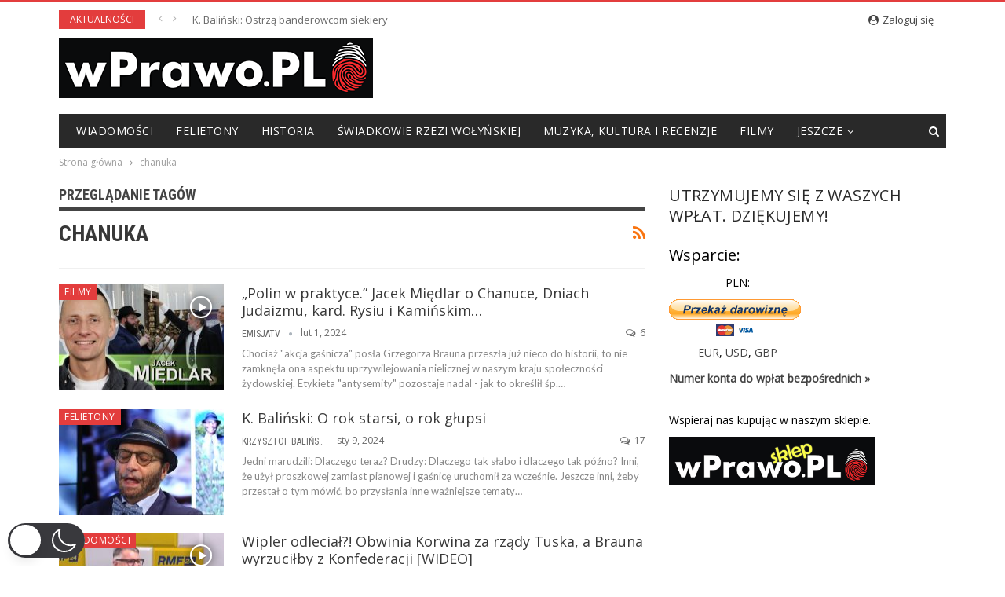

--- FILE ---
content_type: text/html; charset=utf-8
request_url: https://wprawo.pl/tag/chanuka/
body_size: 21341
content:
<!DOCTYPE html>
<!--[if IE 8]>
<html class="ie ie8" lang="pl-PL"  data-wp-dark-mode-preset="0"> <![endif]-->
<!--[if IE 9]>
<html class="ie ie9" lang="pl-PL"  data-wp-dark-mode-preset="0"> <![endif]-->
<!--[if gt IE 9]><!-->
<html lang="pl-PL"  data-wp-dark-mode-preset="0"> <!--<![endif]-->
<head>
		<meta charset="UTF-8">
	<meta http-equiv="X-UA-Compatible" content="IE=edge">
	<meta name="viewport" content="width=device-width, initial-scale=1.0">
	<link rel="pingback" href="https://wprawo.pl/xmlrpc.php"/>

	<meta name='robots' content='index, follow, max-image-preview:large, max-snippet:-1, max-video-preview:-1' />
	<style>img:is([sizes="auto" i], [sizes^="auto," i]) { contain-intrinsic-size: 3000px 1500px }</style>
	
	<!-- This site is optimized with the Yoast SEO plugin v22.3 - https://yoast.com/wordpress/plugins/seo/ -->
	<title>chanuka - wPrawo.pl</title>
	<link rel="canonical" href="https://wprawo.pl/tag/chanuka/" />
	<link rel="next" href="https://wprawo.pl/tag/chanuka/page/2/" />
	<meta property="og:locale" content="pl_PL" />
	<meta property="og:type" content="article" />
	<meta property="og:title" content="chanuka - wPrawo.pl" />
	<meta property="og:url" content="https://wprawo.pl/tag/chanuka/" />
	<meta property="og:site_name" content="wPrawo.pl" />
	<meta property="og:image" content="https://wprawo.pl/wp-content/uploads/2017/05/wprawo.png" />
	<meta property="og:image:width" content="471" />
	<meta property="og:image:height" content="471" />
	<meta property="og:image:type" content="image/png" />
	<meta name="twitter:card" content="summary_large_image" />
	<meta name="twitter:site" content="@wprawopl" />
	<script type="application/ld+json" class="yoast-schema-graph">{"@context":"https://schema.org","@graph":[{"@type":"CollectionPage","@id":"https://wprawo.pl/tag/chanuka/","url":"https://wprawo.pl/tag/chanuka/","name":"chanuka - wPrawo.pl","isPartOf":{"@id":"https://wprawo.pl/#website"},"primaryImageOfPage":{"@id":"https://wprawo.pl/tag/chanuka/#primaryimage"},"image":{"@id":"https://wprawo.pl/tag/chanuka/#primaryimage"},"thumbnailUrl":"https://wprawo.pl/wp-content/uploads/2024/02/jacek-miedlar-chanuka.jpg","breadcrumb":{"@id":"https://wprawo.pl/tag/chanuka/#breadcrumb"},"inLanguage":"pl-PL"},{"@type":"ImageObject","inLanguage":"pl-PL","@id":"https://wprawo.pl/tag/chanuka/#primaryimage","url":"https://wprawo.pl/wp-content/uploads/2024/02/jacek-miedlar-chanuka.jpg","contentUrl":"https://wprawo.pl/wp-content/uploads/2024/02/jacek-miedlar-chanuka.jpg","width":1280,"height":720},{"@type":"BreadcrumbList","@id":"https://wprawo.pl/tag/chanuka/#breadcrumb","itemListElement":[{"@type":"ListItem","position":1,"name":"Strona główna","item":"https://wprawo.pl/"},{"@type":"ListItem","position":2,"name":"chanuka"}]},{"@type":"WebSite","@id":"https://wprawo.pl/#website","url":"https://wprawo.pl/","name":"wPrawo.pl","description":"Portal informacyjno-publicystyczny","publisher":{"@id":"https://wprawo.pl/#organization"},"potentialAction":[{"@type":"SearchAction","target":{"@type":"EntryPoint","urlTemplate":"https://wprawo.pl/?s={search_term_string}"},"query-input":"required name=search_term_string"}],"inLanguage":"pl-PL"},{"@type":"Organization","@id":"https://wprawo.pl/#organization","name":"wPrawo.pl","url":"https://wprawo.pl/","logo":{"@type":"ImageObject","inLanguage":"pl-PL","@id":"https://wprawo.pl/#/schema/logo/image/","url":"https://wprawo.pl/wp-content/uploads/2017/05/wprawo.png","contentUrl":"https://wprawo.pl/wp-content/uploads/2017/05/wprawo.png","width":471,"height":471,"caption":"wPrawo.pl"},"image":{"@id":"https://wprawo.pl/#/schema/logo/image/"},"sameAs":["https://www.facebook.com/wPrawoPOLSKA","https://twitter.com/wprawopl","https://www.youtube.com/channel/UCxOqelhdkXRpxEA8_q2F5mg"]}]}</script>
	<!-- / Yoast SEO plugin. -->


<link rel='dns-prefetch' href='//fonts.googleapis.com' />
<link rel="alternate" type="application/rss+xml" title="wPrawo.pl &raquo; Kanał z wpisami" href="https://wprawo.pl/feed/" />
<link rel="alternate" type="application/rss+xml" title="wPrawo.pl &raquo; Kanał z komentarzami" href="https://wprawo.pl/comments/feed/" />
<link rel="alternate" type="application/rss+xml" title="wPrawo.pl &raquo; Kanał z wpisami otagowanymi jako chanuka" href="https://wprawo.pl/tag/chanuka/feed/" />
<script type="text/javascript">
/* <![CDATA[ */
window._wpemojiSettings = {"baseUrl":"https:\/\/s.w.org\/images\/core\/emoji\/16.0.1\/72x72\/","ext":".png","svgUrl":"https:\/\/s.w.org\/images\/core\/emoji\/16.0.1\/svg\/","svgExt":".svg","source":{"concatemoji":"https:\/\/wprawo.pl\/wp-includes\/js\/wp-emoji-release.min.js?ver=6.8.2"}};
/*! This file is auto-generated */
!function(s,n){var o,i,e;function c(e){try{var t={supportTests:e,timestamp:(new Date).valueOf()};sessionStorage.setItem(o,JSON.stringify(t))}catch(e){}}function p(e,t,n){e.clearRect(0,0,e.canvas.width,e.canvas.height),e.fillText(t,0,0);var t=new Uint32Array(e.getImageData(0,0,e.canvas.width,e.canvas.height).data),a=(e.clearRect(0,0,e.canvas.width,e.canvas.height),e.fillText(n,0,0),new Uint32Array(e.getImageData(0,0,e.canvas.width,e.canvas.height).data));return t.every(function(e,t){return e===a[t]})}function u(e,t){e.clearRect(0,0,e.canvas.width,e.canvas.height),e.fillText(t,0,0);for(var n=e.getImageData(16,16,1,1),a=0;a<n.data.length;a++)if(0!==n.data[a])return!1;return!0}function f(e,t,n,a){switch(t){case"flag":return n(e,"\ud83c\udff3\ufe0f\u200d\u26a7\ufe0f","\ud83c\udff3\ufe0f\u200b\u26a7\ufe0f")?!1:!n(e,"\ud83c\udde8\ud83c\uddf6","\ud83c\udde8\u200b\ud83c\uddf6")&&!n(e,"\ud83c\udff4\udb40\udc67\udb40\udc62\udb40\udc65\udb40\udc6e\udb40\udc67\udb40\udc7f","\ud83c\udff4\u200b\udb40\udc67\u200b\udb40\udc62\u200b\udb40\udc65\u200b\udb40\udc6e\u200b\udb40\udc67\u200b\udb40\udc7f");case"emoji":return!a(e,"\ud83e\udedf")}return!1}function g(e,t,n,a){var r="undefined"!=typeof WorkerGlobalScope&&self instanceof WorkerGlobalScope?new OffscreenCanvas(300,150):s.createElement("canvas"),o=r.getContext("2d",{willReadFrequently:!0}),i=(o.textBaseline="top",o.font="600 32px Arial",{});return e.forEach(function(e){i[e]=t(o,e,n,a)}),i}function t(e){var t=s.createElement("script");t.src=e,t.defer=!0,s.head.appendChild(t)}"undefined"!=typeof Promise&&(o="wpEmojiSettingsSupports",i=["flag","emoji"],n.supports={everything:!0,everythingExceptFlag:!0},e=new Promise(function(e){s.addEventListener("DOMContentLoaded",e,{once:!0})}),new Promise(function(t){var n=function(){try{var e=JSON.parse(sessionStorage.getItem(o));if("object"==typeof e&&"number"==typeof e.timestamp&&(new Date).valueOf()<e.timestamp+604800&&"object"==typeof e.supportTests)return e.supportTests}catch(e){}return null}();if(!n){if("undefined"!=typeof Worker&&"undefined"!=typeof OffscreenCanvas&&"undefined"!=typeof URL&&URL.createObjectURL&&"undefined"!=typeof Blob)try{var e="postMessage("+g.toString()+"("+[JSON.stringify(i),f.toString(),p.toString(),u.toString()].join(",")+"));",a=new Blob([e],{type:"text/javascript"}),r=new Worker(URL.createObjectURL(a),{name:"wpTestEmojiSupports"});return void(r.onmessage=function(e){c(n=e.data),r.terminate(),t(n)})}catch(e){}c(n=g(i,f,p,u))}t(n)}).then(function(e){for(var t in e)n.supports[t]=e[t],n.supports.everything=n.supports.everything&&n.supports[t],"flag"!==t&&(n.supports.everythingExceptFlag=n.supports.everythingExceptFlag&&n.supports[t]);n.supports.everythingExceptFlag=n.supports.everythingExceptFlag&&!n.supports.flag,n.DOMReady=!1,n.readyCallback=function(){n.DOMReady=!0}}).then(function(){return e}).then(function(){var e;n.supports.everything||(n.readyCallback(),(e=n.source||{}).concatemoji?t(e.concatemoji):e.wpemoji&&e.twemoji&&(t(e.twemoji),t(e.wpemoji)))}))}((window,document),window._wpemojiSettings);
/* ]]> */
</script>
<style id='wp-emoji-styles-inline-css' type='text/css'>

	img.wp-smiley, img.emoji {
		display: inline !important;
		border: none !important;
		box-shadow: none !important;
		height: 1em !important;
		width: 1em !important;
		margin: 0 0.07em !important;
		vertical-align: -0.1em !important;
		background: none !important;
		padding: 0 !important;
	}
</style>
<link rel='stylesheet' id='wp-block-library-css' href='https://wprawo.pl/wp-includes/css/dist/block-library/style.min.css?ver=6.8.2' type='text/css' media='all' />
<style id='classic-theme-styles-inline-css' type='text/css'>
/*! This file is auto-generated */
.wp-block-button__link{color:#fff;background-color:#32373c;border-radius:9999px;box-shadow:none;text-decoration:none;padding:calc(.667em + 2px) calc(1.333em + 2px);font-size:1.125em}.wp-block-file__button{background:#32373c;color:#fff;text-decoration:none}
</style>
<link rel='stylesheet' id='quads-style-css-css' href='https://wprawo.pl/wp-content/plugins/quick-adsense-reloaded/includes/gutenberg/dist/blocks.style.build.css?ver=2.0.81' type='text/css' media='all' />
<style id='global-styles-inline-css' type='text/css'>
:root{--wp--preset--aspect-ratio--square: 1;--wp--preset--aspect-ratio--4-3: 4/3;--wp--preset--aspect-ratio--3-4: 3/4;--wp--preset--aspect-ratio--3-2: 3/2;--wp--preset--aspect-ratio--2-3: 2/3;--wp--preset--aspect-ratio--16-9: 16/9;--wp--preset--aspect-ratio--9-16: 9/16;--wp--preset--color--black: #000000;--wp--preset--color--cyan-bluish-gray: #abb8c3;--wp--preset--color--white: #ffffff;--wp--preset--color--pale-pink: #f78da7;--wp--preset--color--vivid-red: #cf2e2e;--wp--preset--color--luminous-vivid-orange: #ff6900;--wp--preset--color--luminous-vivid-amber: #fcb900;--wp--preset--color--light-green-cyan: #7bdcb5;--wp--preset--color--vivid-green-cyan: #00d084;--wp--preset--color--pale-cyan-blue: #8ed1fc;--wp--preset--color--vivid-cyan-blue: #0693e3;--wp--preset--color--vivid-purple: #9b51e0;--wp--preset--gradient--vivid-cyan-blue-to-vivid-purple: linear-gradient(135deg,rgba(6,147,227,1) 0%,rgb(155,81,224) 100%);--wp--preset--gradient--light-green-cyan-to-vivid-green-cyan: linear-gradient(135deg,rgb(122,220,180) 0%,rgb(0,208,130) 100%);--wp--preset--gradient--luminous-vivid-amber-to-luminous-vivid-orange: linear-gradient(135deg,rgba(252,185,0,1) 0%,rgba(255,105,0,1) 100%);--wp--preset--gradient--luminous-vivid-orange-to-vivid-red: linear-gradient(135deg,rgba(255,105,0,1) 0%,rgb(207,46,46) 100%);--wp--preset--gradient--very-light-gray-to-cyan-bluish-gray: linear-gradient(135deg,rgb(238,238,238) 0%,rgb(169,184,195) 100%);--wp--preset--gradient--cool-to-warm-spectrum: linear-gradient(135deg,rgb(74,234,220) 0%,rgb(151,120,209) 20%,rgb(207,42,186) 40%,rgb(238,44,130) 60%,rgb(251,105,98) 80%,rgb(254,248,76) 100%);--wp--preset--gradient--blush-light-purple: linear-gradient(135deg,rgb(255,206,236) 0%,rgb(152,150,240) 100%);--wp--preset--gradient--blush-bordeaux: linear-gradient(135deg,rgb(254,205,165) 0%,rgb(254,45,45) 50%,rgb(107,0,62) 100%);--wp--preset--gradient--luminous-dusk: linear-gradient(135deg,rgb(255,203,112) 0%,rgb(199,81,192) 50%,rgb(65,88,208) 100%);--wp--preset--gradient--pale-ocean: linear-gradient(135deg,rgb(255,245,203) 0%,rgb(182,227,212) 50%,rgb(51,167,181) 100%);--wp--preset--gradient--electric-grass: linear-gradient(135deg,rgb(202,248,128) 0%,rgb(113,206,126) 100%);--wp--preset--gradient--midnight: linear-gradient(135deg,rgb(2,3,129) 0%,rgb(40,116,252) 100%);--wp--preset--font-size--small: 13px;--wp--preset--font-size--medium: 20px;--wp--preset--font-size--large: 36px;--wp--preset--font-size--x-large: 42px;--wp--preset--spacing--20: 0.44rem;--wp--preset--spacing--30: 0.67rem;--wp--preset--spacing--40: 1rem;--wp--preset--spacing--50: 1.5rem;--wp--preset--spacing--60: 2.25rem;--wp--preset--spacing--70: 3.38rem;--wp--preset--spacing--80: 5.06rem;--wp--preset--shadow--natural: 6px 6px 9px rgba(0, 0, 0, 0.2);--wp--preset--shadow--deep: 12px 12px 50px rgba(0, 0, 0, 0.4);--wp--preset--shadow--sharp: 6px 6px 0px rgba(0, 0, 0, 0.2);--wp--preset--shadow--outlined: 6px 6px 0px -3px rgba(255, 255, 255, 1), 6px 6px rgba(0, 0, 0, 1);--wp--preset--shadow--crisp: 6px 6px 0px rgba(0, 0, 0, 1);}:where(.is-layout-flex){gap: 0.5em;}:where(.is-layout-grid){gap: 0.5em;}body .is-layout-flex{display: flex;}.is-layout-flex{flex-wrap: wrap;align-items: center;}.is-layout-flex > :is(*, div){margin: 0;}body .is-layout-grid{display: grid;}.is-layout-grid > :is(*, div){margin: 0;}:where(.wp-block-columns.is-layout-flex){gap: 2em;}:where(.wp-block-columns.is-layout-grid){gap: 2em;}:where(.wp-block-post-template.is-layout-flex){gap: 1.25em;}:where(.wp-block-post-template.is-layout-grid){gap: 1.25em;}.has-black-color{color: var(--wp--preset--color--black) !important;}.has-cyan-bluish-gray-color{color: var(--wp--preset--color--cyan-bluish-gray) !important;}.has-white-color{color: var(--wp--preset--color--white) !important;}.has-pale-pink-color{color: var(--wp--preset--color--pale-pink) !important;}.has-vivid-red-color{color: var(--wp--preset--color--vivid-red) !important;}.has-luminous-vivid-orange-color{color: var(--wp--preset--color--luminous-vivid-orange) !important;}.has-luminous-vivid-amber-color{color: var(--wp--preset--color--luminous-vivid-amber) !important;}.has-light-green-cyan-color{color: var(--wp--preset--color--light-green-cyan) !important;}.has-vivid-green-cyan-color{color: var(--wp--preset--color--vivid-green-cyan) !important;}.has-pale-cyan-blue-color{color: var(--wp--preset--color--pale-cyan-blue) !important;}.has-vivid-cyan-blue-color{color: var(--wp--preset--color--vivid-cyan-blue) !important;}.has-vivid-purple-color{color: var(--wp--preset--color--vivid-purple) !important;}.has-black-background-color{background-color: var(--wp--preset--color--black) !important;}.has-cyan-bluish-gray-background-color{background-color: var(--wp--preset--color--cyan-bluish-gray) !important;}.has-white-background-color{background-color: var(--wp--preset--color--white) !important;}.has-pale-pink-background-color{background-color: var(--wp--preset--color--pale-pink) !important;}.has-vivid-red-background-color{background-color: var(--wp--preset--color--vivid-red) !important;}.has-luminous-vivid-orange-background-color{background-color: var(--wp--preset--color--luminous-vivid-orange) !important;}.has-luminous-vivid-amber-background-color{background-color: var(--wp--preset--color--luminous-vivid-amber) !important;}.has-light-green-cyan-background-color{background-color: var(--wp--preset--color--light-green-cyan) !important;}.has-vivid-green-cyan-background-color{background-color: var(--wp--preset--color--vivid-green-cyan) !important;}.has-pale-cyan-blue-background-color{background-color: var(--wp--preset--color--pale-cyan-blue) !important;}.has-vivid-cyan-blue-background-color{background-color: var(--wp--preset--color--vivid-cyan-blue) !important;}.has-vivid-purple-background-color{background-color: var(--wp--preset--color--vivid-purple) !important;}.has-black-border-color{border-color: var(--wp--preset--color--black) !important;}.has-cyan-bluish-gray-border-color{border-color: var(--wp--preset--color--cyan-bluish-gray) !important;}.has-white-border-color{border-color: var(--wp--preset--color--white) !important;}.has-pale-pink-border-color{border-color: var(--wp--preset--color--pale-pink) !important;}.has-vivid-red-border-color{border-color: var(--wp--preset--color--vivid-red) !important;}.has-luminous-vivid-orange-border-color{border-color: var(--wp--preset--color--luminous-vivid-orange) !important;}.has-luminous-vivid-amber-border-color{border-color: var(--wp--preset--color--luminous-vivid-amber) !important;}.has-light-green-cyan-border-color{border-color: var(--wp--preset--color--light-green-cyan) !important;}.has-vivid-green-cyan-border-color{border-color: var(--wp--preset--color--vivid-green-cyan) !important;}.has-pale-cyan-blue-border-color{border-color: var(--wp--preset--color--pale-cyan-blue) !important;}.has-vivid-cyan-blue-border-color{border-color: var(--wp--preset--color--vivid-cyan-blue) !important;}.has-vivid-purple-border-color{border-color: var(--wp--preset--color--vivid-purple) !important;}.has-vivid-cyan-blue-to-vivid-purple-gradient-background{background: var(--wp--preset--gradient--vivid-cyan-blue-to-vivid-purple) !important;}.has-light-green-cyan-to-vivid-green-cyan-gradient-background{background: var(--wp--preset--gradient--light-green-cyan-to-vivid-green-cyan) !important;}.has-luminous-vivid-amber-to-luminous-vivid-orange-gradient-background{background: var(--wp--preset--gradient--luminous-vivid-amber-to-luminous-vivid-orange) !important;}.has-luminous-vivid-orange-to-vivid-red-gradient-background{background: var(--wp--preset--gradient--luminous-vivid-orange-to-vivid-red) !important;}.has-very-light-gray-to-cyan-bluish-gray-gradient-background{background: var(--wp--preset--gradient--very-light-gray-to-cyan-bluish-gray) !important;}.has-cool-to-warm-spectrum-gradient-background{background: var(--wp--preset--gradient--cool-to-warm-spectrum) !important;}.has-blush-light-purple-gradient-background{background: var(--wp--preset--gradient--blush-light-purple) !important;}.has-blush-bordeaux-gradient-background{background: var(--wp--preset--gradient--blush-bordeaux) !important;}.has-luminous-dusk-gradient-background{background: var(--wp--preset--gradient--luminous-dusk) !important;}.has-pale-ocean-gradient-background{background: var(--wp--preset--gradient--pale-ocean) !important;}.has-electric-grass-gradient-background{background: var(--wp--preset--gradient--electric-grass) !important;}.has-midnight-gradient-background{background: var(--wp--preset--gradient--midnight) !important;}.has-small-font-size{font-size: var(--wp--preset--font-size--small) !important;}.has-medium-font-size{font-size: var(--wp--preset--font-size--medium) !important;}.has-large-font-size{font-size: var(--wp--preset--font-size--large) !important;}.has-x-large-font-size{font-size: var(--wp--preset--font-size--x-large) !important;}
:where(.wp-block-post-template.is-layout-flex){gap: 1.25em;}:where(.wp-block-post-template.is-layout-grid){gap: 1.25em;}
:where(.wp-block-columns.is-layout-flex){gap: 2em;}:where(.wp-block-columns.is-layout-grid){gap: 2em;}
:root :where(.wp-block-pullquote){font-size: 1.5em;line-height: 1.6;}
</style>
<link rel='stylesheet' id='adfoxly-adfoxly-public-css' href='https://wprawo.pl/wp-content/plugins/adfoxly/public/css/adfoxly-public.css?ver=1.7.91' type='text/css' media='all' />
<link nowprocket data-no-minify="1" data-no-optimize="1" rel='stylesheet' id='wp-dark-mode-css' href='https://wprawo.pl/wp-content/plugins/wp-dark-mode/assets/css/app.min.css?ver=5.0.3' type='text/css' media='all' />
<style id='wp-dark-mode-inline-css' type='text/css'>
html[data-wp-dark-mode-active], [data-wp-dark-mode-loading] {--wp-dark-mode-body-filter:brightness(100%) contrast(90%) grayscale(0%) sepia(10%);--wp-dark-mode-grayscale:0%;--wp-dark-mode-img-brightness:100%;--wp-dark-mode-img-grayscale:0%;--wp-dark-mode-video-brightness:100%;--wp-dark-mode-video-grayscale:0%;--wp-dark-mode-large-font-sized:1em;}.wp-dark-mode-active, [data-wp-dark-mode] {--wp-dark-mode-background-color:#232323;--wp-dark-mode-text-color:#f0f0f0; }
</style>
<link rel='stylesheet' id='wp-polls-css' href='https://wprawo.pl/wp-content/plugins/wp-polls/polls-css.css?ver=2.77.2' type='text/css' media='all' />
<style id='wp-polls-inline-css' type='text/css'>
.wp-polls .pollbar {
	margin: 1px;
	font-size: 6px;
	line-height: 8px;
	height: 8px;
	background-image: url('https://wprawo.pl/wp-content/plugins/wp-polls/images/default/pollbg.gif');
	border: 1px solid #c8c8c8;
}

</style>
<link rel='stylesheet' id='better-framework-main-fonts-css' href='https://fonts.googleapis.com/css?family=Roboto+Condensed:400,400italic,700%7CLato:400%7CNoto+Sans:400' type='text/css' media='all' />
<link rel='stylesheet' id='better-framework-font-1-css' href='https://fonts.googleapis.com/css?family=Open+Sans:400&#038;subset=latin-ext' type='text/css' media='all' />
<style id='quads-styles-inline-css' type='text/css'>

    .quads-location ins.adsbygoogle {
        background: transparent !important;
    }
    .quads.quads_ad_container { display: grid; grid-template-columns: auto; grid-gap: 10px; padding: 10px; }
    .grid_image{animation: fadeIn 0.5s;-webkit-animation: fadeIn 0.5s;-moz-animation: fadeIn 0.5s;
        -o-animation: fadeIn 0.5s;-ms-animation: fadeIn 0.5s;}
    .quads-ad-label { font-size: 12px; text-align: center; color: #333;}
    .quads_click_impression { display: none;}
</style>
<script type="text/javascript" src="https://wprawo.pl/wp-includes/js/jquery/jquery.min.js?ver=3.7.1" id="jquery-core-js"></script>
<script type="text/javascript" src="https://wprawo.pl/wp-includes/js/jquery/jquery-migrate.min.js?ver=3.4.1" id="jquery-migrate-js"></script>
<script type="text/javascript" src="https://wprawo.pl/wp-content/plugins/adfoxly/public/js/adfoxly-public.js?ver=1.7.91" id="adfoxly-public-js"></script>
<script type="text/javascript" src="https://wprawo.pl/wp-content/plugins/adfoxly/public/js/adfoxly-public-ajax.js?ver=1.7.91" id="adfoxly+ajax-js"></script>
<script type="text/javascript" id="wp-dark-mode-js-extra">
/* <![CDATA[ */
var wp_dark_mode_json = {"ajax_url":"https:\/\/wprawo.pl\/wp-admin\/admin-ajax.php","nonce":"0d7a907a8c","is_pro":"","version":"5.0.3","is_excluded":"","excluded_elements":" #wpadminbar, .wp-dark-mode-switch, .elementor-button-content-wrapper","options":{"frontend_enabled":true,"frontend_mode":"device","frontend_time_starts":"06:00 PM","frontend_time_ends":"06:00 AM","frontend_custom_css":"","frontend_remember_choice":true,"admin_enabled":false,"admin_enabled_block_editor":true,"floating_switch_enabled":true,"floating_switch_style":3,"floating_switch_size":"1.3","floating_switch_size_custom":130,"floating_switch_position":"left","floating_switch_position_side":"right","floating_switch_position_side_value":10,"floating_switch_position_bottom_value":10,"floating_switch_enabled_attention_effect":false,"floating_switch_attention_effect":"none","floating_switch_enabled_cta":false,"floating_switch_cta_text":"","floating_switch_cta_color":"","floating_switch_cta_background":"","floating_switch_enabled_custom_icons":false,"floating_switch_icon_light":"","floating_switch_icon_dark":"","floating_switch_enabled_custom_texts":false,"floating_switch_text_light":"Light","floating_switch_text_dark":"Dark","menu_switch_enabled":false,"content_switch_enabled_top_of_posts":false,"content_switch_enabled_top_of_pages":false,"content_switch_style":1,"color_mode":"automatic","color_presets":[{"name":"Gold","bg":"#000","secondary_bg":"#000","text":"#dfdedb","link":"#e58c17","link_hover":"#e58c17","input_bg":"#000","input_text":"#dfdedb","input_placeholder":"#dfdedb","button_text":"#dfdedb","button_hover_text":"#dfdedb","button_bg":"#141414","button_hover_bg":"#141414","button_border":"#1e1e1e","enable_scrollbar":false,"scrollbar_track":"#141414","scrollbar_thumb":"#dfdedb"},{"name":"Sapphire","bg":"#1B2836","secondary_bg":"#1B2836","text":"#fff","link":"#459BE6","link_hover":"#459BE6","input_bg":"#1B2836","input_text":"#fff","input_placeholder":"#fff","button_text":"#fff","button_hover_text":"#fff","button_bg":"#2f3c4a","button_hover_bg":"#2f3c4a","button_border":"#394654","enable_scrollbar":false,"scrollbar_track":"#1B2836","scrollbar_thumb":"#fff"},{"name":"Fuchsia","bg":"#1E0024","secondary_bg":"#1E0024","text":"#fff","link":"#E251FF","link_hover":"#E251FF","input_bg":"#1E0024","input_text":"#fff","input_placeholder":"#fff","button_text":"#fff","button_hover_text":"#fff","button_bg":"#321438","button_hover_bg":"#321438","button_border":"#321438","enable_scrollbar":false,"scrollbar_track":"#1E0024","scrollbar_thumb":"#fff"},{"name":"Rose","bg":"#270000","secondary_bg":"#270000","text":"#fff","link":"#FF7878","link_hover":"#FF7878","input_bg":"#270000","input_text":"#fff","input_placeholder":"#fff","button_text":"#fff","button_hover_text":"#fff","button_bg":"#3b1414","button_hover_bg":"#3b1414","button_border":"#451e1e","enable_scrollbar":false,"scrollbar_track":"#270000","scrollbar_thumb":"#fff"},{"name":"Violet","bg":"#160037","secondary_bg":"#160037","text":"#EBEBEB","link":"#B381FF","link_hover":"#B381FF","input_bg":"#160037","input_text":"#EBEBEB","input_placeholder":"#EBEBEB","button_text":"#EBEBEB","button_hover_text":"#EBEBEB","button_bg":"#2a144b","button_hover_bg":"#2a144b","button_border":"#341e55","enable_scrollbar":false,"scrollbar_track":"#160037","scrollbar_thumb":"#EBEBEB"},{"name":"Pink","bg":"#121212","secondary_bg":"#121212","text":"#E6E6E6","link":"#FF9191","link_hover":"#FF9191","input_bg":"#121212","input_text":"#E6E6E6","input_placeholder":"#E6E6E6","button_text":"#E6E6E6","button_hover_text":"#E6E6E6","button_bg":"#262626","button_hover_bg":"#262626","button_border":"#303030","enable_scrollbar":false,"scrollbar_track":"#121212","scrollbar_thumb":"#E6E6E6"},{"name":"Kelly","bg":"#000A3B","secondary_bg":"#000A3B","text":"#FFFFFF","link":"#3AFF82","link_hover":"#3AFF82","input_bg":"#000A3B","input_text":"#FFFFFF","input_placeholder":"#FFFFFF","button_text":"#FFFFFF","button_hover_text":"#FFFFFF","button_bg":"#141e4f","button_hover_bg":"#141e4f","button_border":"#1e2859","enable_scrollbar":false,"scrollbar_track":"#000A3B","scrollbar_thumb":"#FFFFFF"},{"name":"Magenta","bg":"#171717","secondary_bg":"#171717","text":"#BFB7C0","link":"#F776F0","link_hover":"#F776F0","input_bg":"#171717","input_text":"#BFB7C0","input_placeholder":"#BFB7C0","button_text":"#BFB7C0","button_hover_text":"#BFB7C0","button_bg":"#2b2b2b","button_hover_bg":"#2b2b2b","button_border":"#353535","enable_scrollbar":false,"scrollbar_track":"#171717","scrollbar_thumb":"#BFB7C0"},{"name":"Green","bg":"#003711","secondary_bg":"#003711","text":"#FFFFFF","link":"#84FF6D","link_hover":"#84FF6D","input_bg":"#003711","input_text":"#FFFFFF","input_placeholder":"#FFFFFF","button_text":"#FFFFFF","button_hover_text":"#FFFFFF","button_bg":"#144b25","button_hover_bg":"#144b25","button_border":"#1e552f","enable_scrollbar":false,"scrollbar_track":"#003711","scrollbar_thumb":"#FFFFFF"},{"name":"Orange","bg":"#23243A","secondary_bg":"#23243A","text":"#D6CB99","link":"#FF9323","link_hover":"#FF9323","input_bg":"#23243A","input_text":"#D6CB99","input_placeholder":"#D6CB99","button_text":"#D6CB99","button_hover_text":"#D6CB99","button_bg":"#37384e","button_hover_bg":"#37384e","button_border":"#414258","enable_scrollbar":false,"scrollbar_track":"#23243A","scrollbar_thumb":"#D6CB99"},{"name":"Yellow","bg":"#151819","secondary_bg":"#151819","text":"#D5D6D7","link":"#DAA40B","link_hover":"#DAA40B","input_bg":"#151819","input_text":"#D5D6D7","input_placeholder":"#D5D6D7","button_text":"#D5D6D7","button_hover_text":"#D5D6D7","button_bg":"#292c2d","button_hover_bg":"#292c2d","button_border":"#333637","enable_scrollbar":false,"scrollbar_track":"#151819","scrollbar_thumb":"#D5D6D7"},{"name":"Facebook","bg":"#18191A","secondary_bg":"#18191A","text":"#DCDEE3","link":"#2D88FF","link_hover":"#2D88FF","input_bg":"#18191A","input_text":"#DCDEE3","input_placeholder":"#DCDEE3","button_text":"#DCDEE3","button_hover_text":"#DCDEE3","button_bg":"#2c2d2e","button_hover_bg":"#2c2d2e","button_border":"#363738","enable_scrollbar":false,"scrollbar_track":"#18191A","scrollbar_thumb":"#DCDEE3"},{"name":"Twitter","bg":"#141d26","secondary_bg":"#141d26","text":"#fff","link":"#1C9CEA","link_hover":"#1C9CEA","input_bg":"#141d26","input_text":"#fff","input_placeholder":"#fff","button_text":"#fff","button_hover_text":"#fff","button_bg":"#28313a","button_hover_bg":"#28313a","button_border":"#323b44","enable_scrollbar":false,"scrollbar_track":"#141d26","scrollbar_thumb":"#fff"}],"color_preset_id":0,"color_filter_brightness":100,"color_filter_contrast":90,"color_filter_grayscale":0,"color_filter_sepia":10,"image_replaces":[],"image_enabled_low_brightness":false,"image_brightness":80,"image_low_brightness_excludes":[],"image_enabled_low_grayscale":false,"image_grayscale":0,"image_low_grayscale_excludes":[],"video_replaces":[],"video_enabled_low_brightness":false,"video_brightness":80,"video_low_brightness_excludes":[],"video_enabled_low_grayscale":false,"video_grayscale":0,"video_low_grayscale_excludes":[],"animation_enabled":false,"animation_name":"fade","performance_track_dynamic_content":false,"performance_load_scripts_in_footer":false,"performance_execute_as":"sync","excludes_elements":"","excludes_elements_includes":"","excludes_posts":[],"excludes_posts_all":false,"excludes_posts_except":[],"excludes_taxonomies":[],"excludes_taxonomies_all":false,"excludes_taxonomies_except":[],"excludes_wc_products":[],"excludes_wc_products_all":false,"excludes_wc_products_except":[],"excludes_wc_categories":[],"excludes_wc_categories_all":false,"excludes_wc_categories_except":[],"accessibility_enabled_keyboard_shortcut":true,"accessibility_enabled_url_param":false,"typography_enabled":false,"typography_font_size":"1.2","typography_font_size_custom":100,"analytics_enabled":false,"analytics_enabled_dashboard_widget":true,"analytics_enabled_email_reporting":false,"analytics_email_reporting_frequency":"daily","analytics_email_reporting_address":"","analytics_email_reporting_subject":"WP Dark Mode Analytics Report"},"analytics_enabled":"","url":{"ajax":"https:\/\/wprawo.pl\/wp-admin\/admin-ajax.php","home":"https:\/\/wprawo.pl","admin":"https:\/\/wprawo.pl\/wp-admin\/","assets":"https:\/\/wprawo.pl\/wp-content\/plugins\/wp-dark-mode\/assets\/"},"debug":""};
/* ]]> */
</script>
<script type="text/javascript" nowprocket data-no-minify="1" data-no-optimize="1" src="https://wprawo.pl/wp-content/plugins/wp-dark-mode/assets/js/app.min.js?ver=5.0.3" id="wp-dark-mode-js"></script>
<link rel="https://api.w.org/" href="https://wprawo.pl/wp-json/" /><link rel="alternate" title="JSON" type="application/json" href="https://wprawo.pl/wp-json/wp/v2/tags/5709" /><link rel="EditURI" type="application/rsd+xml" title="RSD" href="https://wprawo.pl/xmlrpc.php?rsd" />
<meta name="generator" content="WordPress 6.8.2" />
<script type="text/javascript">
           var adfoxlyAjax = {"ajax_url":"\/wp-admin\/admin-ajax.php"};
         </script><script type="text/javascript">
(function(url){
	if(/(?:Chrome\/26\.0\.1410\.63 Safari\/537\.31|WordfenceTestMonBot)/.test(navigator.userAgent)){ return; }
	var addEvent = function(evt, handler) {
		if (window.addEventListener) {
			document.addEventListener(evt, handler, false);
		} else if (window.attachEvent) {
			document.attachEvent('on' + evt, handler);
		}
	};
	var removeEvent = function(evt, handler) {
		if (window.removeEventListener) {
			document.removeEventListener(evt, handler, false);
		} else if (window.detachEvent) {
			document.detachEvent('on' + evt, handler);
		}
	};
	var evts = 'contextmenu dblclick drag dragend dragenter dragleave dragover dragstart drop keydown keypress keyup mousedown mousemove mouseout mouseover mouseup mousewheel scroll'.split(' ');
	var logHuman = function() {
		if (window.wfLogHumanRan) { return; }
		window.wfLogHumanRan = true;
		var wfscr = document.createElement('script');
		wfscr.type = 'text/javascript';
		wfscr.async = true;
		wfscr.src = url + '&r=' + Math.random();
		(document.getElementsByTagName('head')[0]||document.getElementsByTagName('body')[0]).appendChild(wfscr);
		for (var i = 0; i < evts.length; i++) {
			removeEvent(evts[i], logHuman);
		}
	};
	for (var i = 0; i < evts.length; i++) {
		addEvent(evts[i], logHuman);
	}
})('//wprawo.pl/?wordfence_lh=1&hid=AD28B2F22D15F510DC646918255B702E');
</script><link rel="apple-touch-icon" sizes="180x180" href="/wp-content/uploads/fbrfg/apple-touch-icon.png">
<link rel="icon" type="image/png" sizes="32x32" href="/wp-content/uploads/fbrfg/favicon-32x32.png">
<link rel="icon" type="image/png" sizes="16x16" href="/wp-content/uploads/fbrfg/favicon-16x16.png">
<link rel="manifest" href="/wp-content/uploads/fbrfg/manifest.json">
<link rel="mask-icon" href="/wp-content/uploads/fbrfg/safari-pinned-tab.svg" color="#5bbad5">
<link rel="shortcut icon" href="/wp-content/uploads/fbrfg/favicon.ico">
<meta name="msapplication-config" content="/wp-content/uploads/fbrfg/browserconfig.xml">
<meta name="theme-color" content="#ffffff"><script>document.cookie = 'quads_browser_width='+screen.width;</script><script type="text/javascript">
  window._taboola = window._taboola || [];
  _taboola.push({article:'auto'});
  !function (e, f, u, i) {
    if (!document.getElementById(i)){
      e.async = 1;
      e.src = u;
      e.id = i;
      f.parentNode.insertBefore(e, f);
    }
  }(document.createElement('script'),
  document.getElementsByTagName('script')[0],
  '//cdn.taboola.com/libtrc/lukaszm-wprawo/loader.js',
  'tb_loader_script');
  if(window.performance && typeof window.performance.mark == 'function')
    {window.performance.mark('tbl_ic');}
</script><style type="text/css">.recentcomments a{display:inline !important;padding:0 !important;margin:0 !important;}</style><meta name="generator" content="Powered by Visual Composer - drag and drop page builder for WordPress."/>
<!--[if lte IE 9]><link rel="stylesheet" type="text/css" href="https://wprawo.pl/wp-content/plugins/js_composer/assets/css/vc_lte_ie9.min.css" media="screen"><![endif]-->      <meta name="onesignal" content="wordpress-plugin"/>
            <script>

      window.OneSignal = window.OneSignal || [];

      OneSignal.push( function() {
        OneSignal.SERVICE_WORKER_UPDATER_PATH = "OneSignalSDKUpdaterWorker.js.php";
                      OneSignal.SERVICE_WORKER_PATH = "OneSignalSDKWorker.js.php";
                      OneSignal.SERVICE_WORKER_PARAM = { scope: "/" };
        OneSignal.setDefaultNotificationUrl("https://wprawo.pl");
        var oneSignal_options = {};
        window._oneSignalInitOptions = oneSignal_options;

        oneSignal_options['wordpress'] = true;
oneSignal_options['appId'] = '94803639-8a68-4ab7-895e-c2c89006bd32';
oneSignal_options['allowLocalhostAsSecureOrigin'] = true;
oneSignal_options['welcomeNotification'] = { };
oneSignal_options['welcomeNotification']['title'] = "wPrawo.pl";
oneSignal_options['welcomeNotification']['message'] = "Dziękujemy za subskrypcję!";
oneSignal_options['welcomeNotification']['url'] = "https://wprawo.pl";
oneSignal_options['path'] = "https://wprawo.pl/wp-content/plugins/onesignal-free-web-push-notifications/sdk_files/";
oneSignal_options['safari_web_id'] = "web.onesignal.auto.52f414a1-e4c2-4735-89eb-337c7b5fa1fd";
oneSignal_options['persistNotification'] = true;
oneSignal_options['promptOptions'] = { };
oneSignal_options['promptOptions']['actionMessage'] = "Subskrybuj nasz portal! Nie ominiesz żadnej publikacji.";
oneSignal_options['promptOptions']['exampleNotificationTitleDesktop'] = ".";
oneSignal_options['promptOptions']['exampleNotificationMessageDesktop'] = "Powiadomienia pojawią się na twoim urządzeniu!";
oneSignal_options['promptOptions']['exampleNotificationTitleMobile'] = ".";
oneSignal_options['promptOptions']['exampleNotificationMessageMobile'] = "Powiadomienia pojawią się na twoim urządzeniu!";
oneSignal_options['promptOptions']['exampleNotificationCaption'] = "Możesz zrezygnować w każdej chwili!";
oneSignal_options['promptOptions']['acceptButtonText'] = "Ok";
oneSignal_options['promptOptions']['cancelButtonText'] = "Nie, dziękuję";
oneSignal_options['promptOptions']['siteName'] = "www.wprawo.pl";
oneSignal_options['promptOptions']['autoAcceptTitle'] = "OK";
                OneSignal.init(window._oneSignalInitOptions);
                OneSignal.showSlidedownPrompt();      });

      function documentInitOneSignal() {
        var oneSignal_elements = document.getElementsByClassName("OneSignal-prompt");

        var oneSignalLinkClickHandler = function(event) { OneSignal.push(['registerForPushNotifications']); event.preventDefault(); };        for(var i = 0; i < oneSignal_elements.length; i++)
          oneSignal_elements[i].addEventListener('click', oneSignalLinkClickHandler, false);
      }

      if (document.readyState === 'complete') {
           documentInitOneSignal();
      }
      else {
           window.addEventListener("load", function(event){
               documentInitOneSignal();
          });
      }
    </script>
<script type="application/ld+json">{
    "@context": "http:\/\/schema.org\/",
    "@type": "organization",
    "@id": "#organization",
    "logo": {
        "@type": "ImageObject",
        "url": "https:\/\/wprawo.pl\/wp-content\/uploads\/2017\/05\/logo-wprawo-400px.png"
    },
    "url": "https:\/\/wprawo.pl",
    "name": "wPrawo.pl",
    "description": "Portal informacyjno-publicystyczny"
}</script>
<link rel='stylesheet' id='bf-minifed-css-1' href='https://wprawo.pl/wp-content/bs-booster-cache/67d06dcd3eedbcfccf7c15d7069bd789.css' type='text/css' media='all' />
<link rel='stylesheet' id='bf-minifed-css-2' href='https://wprawo.pl/wp-content/bs-booster-cache/61bf78c1491c21a510fdc9e50c2832ac.css' type='text/css' media='all' />
<noscript><style type="text/css"> .wpb_animate_when_almost_visible { opacity: 1; }</style></noscript></head>

<body class="archive tag tag-chanuka tag-5709 wp-theme-publisher active-light-box active-top-line ltr page-layout-2-col-right full-width active-sticky-sidebar main-menu-sticky active-ajax-search  wpb-js-composer js-comp-ver-5.1.1 vc_responsive bs-ll-a" dir="ltr">
<div class="off-canvas-overlay"></div>
<div class="off-canvas-container left"
     style="display: none;">
	<div class="off-canvas-inner">
					<div class="off-canvas-header">
								<div class="site-description">Portal informacyjno-publicystyczny</div>
			</div>
						<div class="off-canvas-search">
				<form role="search" method="get" action="https://wprawo.pl">
					<input type="text" name="s" value=""
					       placeholder="Szukanie...">
					<i class="fa fa-search"></i>
				</form>
			</div>
						<nav class="off-canvas-menu">
				<ul class="menu bsm-pure clearfix">
					<li id="menu-item-160" class="menu-item menu-item-type-taxonomy menu-item-object-category menu-term-1 better-anim-fade menu-item-160"><a href="https://wprawo.pl/category/wiadomosci/">Wiadomości</a></li>
<li id="menu-item-88" class="menu-item menu-item-type-taxonomy menu-item-object-category menu-term-4 better-anim-fade menu-item-88"><a href="https://wprawo.pl/category/felietony/">Felietony</a></li>
<li id="menu-item-90" class="menu-item menu-item-type-taxonomy menu-item-object-category menu-term-6 better-anim-fade menu-item-90"><a href="https://wprawo.pl/category/historia/">Historia</a></li>
<li id="menu-item-42848" class="menu-item menu-item-type-taxonomy menu-item-object-category menu-term-20909 better-anim-fade menu-item-42848"><a href="https://wprawo.pl/category/swiadkowie-rzezi-wolynskiej/">Świadkowie Rzezi Wołyńskiej</a></li>
<li id="menu-item-213" class="menu-item menu-item-type-taxonomy menu-item-object-category menu-term-28 better-anim-fade menu-item-213"><a href="https://wprawo.pl/category/muzyka-i-kultura/">Muzyka, kultura i recenzje</a></li>
<li id="menu-item-89" class="menu-item menu-item-type-taxonomy menu-item-object-category menu-term-5 better-anim-fade menu-item-89"><a href="https://wprawo.pl/category/filmy/">Filmy</a></li>
<li id="menu-item-16348" class="menu-item menu-item-type-custom menu-item-object-custom better-anim-fade menu-item-16348"><a href="https://sklep-wprawo.pl">Sklep</a></li>
<li id="menu-item-201" class="menu-item menu-item-type-post_type menu-item-object-page better-anim-fade menu-item-201"><a href="https://wprawo.pl/wsparcie/">Wsparcie i kontakt</a></li>
				</ul>
			</nav>
						<div class="off_canvas_footer">
				<div class="off_canvas_footer-info entry-content">
									</div>
			</div>
				</div>
</div>
	<div class="main-wrap">
	<header id="header" class="site-header header-style-2 boxed" itemscope="itemscope" itemtype="https://schema.org/WPHeader">

		<section class="topbar topbar-style-2 hidden-xs hidden-xs">
	<div class="content-wrap">
		<div class="container">
			<div class="topbar-inner">
				<div class="row">
					<div class="col-md-8 section-menu">
							<div id="newsticker-1412160969" class="better-newsticker term-4,5,6,1"
	     data-speed="12000">
		<p class="heading ">Aktualności</p>
		<ul class="news-list">
								<li><a class="limit-line" href="https://wprawo.pl/k-balinski-ostrza-banderowcom-siekiery/">K. Baliński: Ostrzą banderowcom siekiery</a></li>
										<li><a class="limit-line" href="https://wprawo.pl/nowy-rok-i-atak-usa-na-wenezuele/">J. Matysiak z USA: Nowy Rok i atak USA na Wenezuelę</a></li>
										<li><a class="limit-line" href="https://wprawo.pl/nawrocki-zrezygnowal-ze-spotkania-z-usykiem/">Nawrocki zrezygnował ze spotkania z Usykiem</a></li>
										<li><a class="limit-line" href="https://wprawo.pl/dramatyczna-pasterka-w-zasmyckiej-bazie-samoobrony/">Dramatyczna pasterka w zasmyckiej bazie samoobrony</a></li>
										<li><a class="limit-line" href="https://wprawo.pl/konfederacja-brauna-wspomina-wykletych-iii-rp-polakow-walczacych-z-oun-i-upa/">Konfederacja Brauna wspomina &#8222;Wyklętych III RP&#8221; &#8211; Polaków walczących z OUN i UPA</a></li>
										<li><a class="limit-line" href="https://wprawo.pl/rolnicy-przeciw-umowie-mercosur-protesty-na-ulicach-brukseli/">Rolnicy przeciw umowie Mercosur. Protesty na ulicach Brukseli</a></li>
										<li><a class="limit-line" href="https://wprawo.pl/adoptuj-bohatera-do-wygrania-stypendium-w-wysokosci-24-tysiecy-zlotych/">&#8222;Adoptuj Bohatera&#8221;. Do wygrania stypendium w wysokości 24 tysięcy złotych!</a></li>
										<li><a class="limit-line" href="https://wprawo.pl/wielki-sukces-sasiedzi-z-kolejna-nagroda-na-miedzynarodowym-festiwalu-filmowym/">Wielki sukces! &#8222;Sąsiedzi&#8221; z kolejną nagrodą na międzynarodowym festiwalu filmowym!</a></li>
										<li><a class="limit-line" href="https://wprawo.pl/wroclaw-przyjdz-na-seans-sasiadow-i-innych-filmow-targi-ksiazki-i-festiwal-filmow-juz-20-grudnia/">WROCŁAW. Przyjdź na seans &#8222;Sąsiadów&#8221; i innych filmów. Targi Książki i Festiwal Filmów już 20 grudnia!</a></li>
										<li><a class="limit-line" href="https://wprawo.pl/czerwona-kalina-to-propagowanie-banderyzmu/">&#8222;Czerwona Kalina&#8221; to propagowanie banderyzmu</a></li>
							</ul>
	</div>
					</div><!-- .section-menu -->

											<div class="col-md-4 section-links">
															<a class="topbar-sign-in behind-social"
								   data-toggle="modal" data-target="#myModal">
									<i class="fa fa-user-circle"></i> Zaloguj się								</a>

								<div class="modal sign-in-modal fade" id="myModal" tabindex="-1" role="dialog">
									<div class="modal-dialog" role="document">
										<div class="modal-content">
											<span class="close-modal" data-dismiss="modal" aria-label="Close"><i
													class="fa fa-close"></i></span>
											<div class="modal-body">
												<div  class="bs-shortcode bs-login-shortcode " style="display: none">
		<div class="bs-login bs-type-login">

					<div class="bs-login-panel bs-login-sign-panel bs-current-login-panel">
								<form name="loginform" id="loginform"
				      action="https://wprawo.pl/wp-login.php" method="post">

					
					<div class="login-header">
						<span class="login-icon fa fa-user-circle main-color"></span>
						<p>Witaj, Zaloguj się do swojego konta.</p>
					</div>
					
					<div class="login-field login-username">
						<input type="text" name="log" id="user_login" class="input"
						       value="" size="20"
						       placeholder="Pseudonim lub email..." required/>
					</div>

					<div class="login-field login-password">
						<input type="password" name="pwd" id="user_pass"
						       class="input"
						       value="" size="20" placeholder="Hasło..."
						       required/>
					</div>

					
					<div class="login-field">
						<a href="https://wprawo.pl/wp-login.php?action=lostpassword&redirect_to=https%3A%2F%2F"
						   class="go-reset-panel">Zapomniałeś hasła?</a>

													<span class="login-remember">
														<input class="remember-checkbox" name="rememberme" type="checkbox"
								       id="rememberme"
								       value="forever"  />
							<label class="remember-label">Zapamiętaj mnie</label>
						</span>
											</div>

					
					<div class="login-field login-submit">
						<input type="submit" name="wp-submit"
						       class="button-primary login-btn"
						       value="Zaloguj"/>
						<input type="hidden" name="redirect_to" value="https://"/>
					</div>

									</form>
			</div>

			<div class="bs-login-panel bs-login-reset-panel">

				<span class="go-login-panel"><i
						class="fa fa-angle-left"></i> Zaloguj się</span>

				<div class="bs-login-reset-panel-inner">
					<div class="login-header">
						<span class="login-icon fa fa-support"></span>
						<p>Odzyskaj swoje hasło.</p>
						<p>Hasło zostanie do Ciebie wysłane.</p>
					</div>
										<form name="lostpasswordform" id="lostpasswordform"
					      action="https://wprawo.pl/wp-login.php?action=lostpassword"
					      method="post">

						<div class="login-field reset-username">
							<input type="text" name="user_login" class="input" value=""
							       placeholder="nazwa uzytkownika albo email..."
							       required/>
						</div>

						
						<div class="login-field reset-submit">

							<input type="hidden" name="redirect_to" value=""/>
							<input type="submit" name="wp-submit" class="login-btn"
							       value="Wyślij moje hasło"/>

						</div>
					</form>
				</div>
			</div>
			</div>
	</div>
											</div>
										</div>
									</div>
								</div>
														</div>
									</div>
			</div>
		</div>
	</div>
</section>
		<div class="header-inner">
			<div class="content-wrap">
				<div class="container">
					<div class="row">
						<div class="row-height">
							<div class="logo-col col-xs-12">
								<div class="col-inside">
									<div id="site-branding" class="site-branding">
	<h2  id="site-title" class="logo img-logo">
	<a href="https://wprawo.pl/" itemprop="url" rel="home">
					<img id="site-logo" src="https://wprawo.pl/wp-content/uploads/2017/05/logo-wprawo-400px.png"
			     alt="wPrawo.pl"  data-bsrjs="https://wprawo.pl/wp-content/uploads/2017/05/logo-wprawo-800px.png"  />
				</a>
</h2>
</div><!-- .site-branding -->
								</div>
							</div>
													</div>
					</div>
				</div>
			</div>
		</div>

		<div id="menu-main" class="menu main-menu-wrapper show-search-item menu-actions-btn-width-1" role="navigation" itemscope="itemscope" itemtype="https://schema.org/SiteNavigationElement">
	<div class="main-menu-inner">
		<div class="content-wrap">
			<div class="container">

				<nav class="main-menu-container">
					<ul id="main-navigation" class="main-menu menu bsm-pure clearfix">
						<li class="menu-item menu-item-type-taxonomy menu-item-object-category menu-term-1 better-anim-fade menu-item-160"><a href="https://wprawo.pl/category/wiadomosci/">Wiadomości</a></li>
<li class="menu-item menu-item-type-taxonomy menu-item-object-category menu-term-4 better-anim-fade menu-item-88"><a href="https://wprawo.pl/category/felietony/">Felietony</a></li>
<li class="menu-item menu-item-type-taxonomy menu-item-object-category menu-term-6 better-anim-fade menu-item-90"><a href="https://wprawo.pl/category/historia/">Historia</a></li>
<li class="menu-item menu-item-type-taxonomy menu-item-object-category menu-term-20909 better-anim-fade menu-item-42848"><a href="https://wprawo.pl/category/swiadkowie-rzezi-wolynskiej/">Świadkowie Rzezi Wołyńskiej</a></li>
<li class="menu-item menu-item-type-taxonomy menu-item-object-category menu-term-28 better-anim-fade menu-item-213"><a href="https://wprawo.pl/category/muzyka-i-kultura/">Muzyka, kultura i recenzje</a></li>
<li class="menu-item menu-item-type-taxonomy menu-item-object-category menu-term-5 better-anim-fade menu-item-89"><a href="https://wprawo.pl/category/filmy/">Filmy</a></li>
<li class="menu-item menu-item-type-custom menu-item-object-custom better-anim-fade menu-item-16348"><a href="https://sklep-wprawo.pl">Sklep</a></li>
<li class="menu-item menu-item-type-post_type menu-item-object-page better-anim-fade menu-item-201"><a href="https://wprawo.pl/wsparcie/">Wsparcie i kontakt</a></li>
					</ul><!-- #main-navigation -->
											<div class="menu-action-buttons width-1">
															<div class="search-container close">
									<span class="search-handler"><i class="fa fa-search"></i></span>

									<div class="search-box clearfix">
										<form role="search" method="get" class="search-form clearfix" action="https://wprawo.pl">
	<input type="search" class="search-field"
	       placeholder="Szukanie..."
	       value="" name="s"
	       title="Szukaj:"
	       autocomplete="off">
	<input type="submit" class="search-submit" value="Szukanie">
</form><!-- .search-form -->
									</div>
								</div>
														</div>
										</nav><!-- .main-menu-container -->

			</div>
		</div>
	</div>
</div><!-- .menu -->
	</header><!-- .header -->
<div class="responsive-header clearfix light deferred-block-exclude">
	<div class="responsive-header-container clearfix">

		<div class="menu-container close">
			<span class="menu-handler">
				<span class="lines"></span>
			</span>

			<div class="menu-box clearfix"><ul id="resp-navigation" class="resp-menu menu clearfix"><li class="menu-item menu-item-type-taxonomy menu-item-object-category menu-term-1 better-anim-fade menu-item-160"><a href="https://wprawo.pl/category/wiadomosci/">Wiadomości</a></li>
<li class="menu-item menu-item-type-taxonomy menu-item-object-category menu-term-4 better-anim-fade menu-item-88"><a href="https://wprawo.pl/category/felietony/">Felietony</a></li>
<li class="menu-item menu-item-type-taxonomy menu-item-object-category menu-term-6 better-anim-fade menu-item-90"><a href="https://wprawo.pl/category/historia/">Historia</a></li>
<li class="menu-item menu-item-type-taxonomy menu-item-object-category menu-term-20909 better-anim-fade menu-item-42848"><a href="https://wprawo.pl/category/swiadkowie-rzezi-wolynskiej/">Świadkowie Rzezi Wołyńskiej</a></li>
<li class="menu-item menu-item-type-taxonomy menu-item-object-category menu-term-28 better-anim-fade menu-item-213"><a href="https://wprawo.pl/category/muzyka-i-kultura/">Muzyka, kultura i recenzje</a></li>
<li class="menu-item menu-item-type-taxonomy menu-item-object-category menu-term-5 better-anim-fade menu-item-89"><a href="https://wprawo.pl/category/filmy/">Filmy</a></li>
<li class="menu-item menu-item-type-custom menu-item-object-custom better-anim-fade menu-item-16348"><a href="https://sklep-wprawo.pl">Sklep</a></li>
<li class="menu-item menu-item-type-post_type menu-item-object-page better-anim-fade menu-item-201"><a href="https://wprawo.pl/wsparcie/">Wsparcie i kontakt</a></li>
</ul></div>
		</div><!-- .menu-container -->

		<div class="logo-container">
			<a href="https://wprawo.pl/" itemprop="url" rel="home">
									<img src="https://wprawo.pl/wp-content/uploads/2017/05/logo-wprawo-400px.png"
					     alt="wPrawo.pl"  data-bsrjs="https://wprawo.pl/wp-content/uploads/2017/05/logo-wprawo-800px.png"  />			</a>
		</div><!-- .logo-container -->

		<div class="search-container close">
			<span class="search-handler">
				<i class="fa fa-search"></i>
			</span>

			<div class="search-box clearfix">
				<form role="search" method="get" class="search-form clearfix" action="https://wprawo.pl">
	<input type="search" class="search-field"
	       placeholder="Szukanie..."
	       value="" name="s"
	       title="Szukaj:"
	       autocomplete="off">
	<input type="submit" class="search-submit" value="Szukanie">
</form><!-- .search-form -->
			</div>
		</div><!-- .search-container -->

	</div><!-- .responsive-header-container -->
</div><!-- .responsive-header -->
<div role="navigation" aria-label="Breadcrumbs" class="bf-breadcrumb clearfix bc-top-style" itemprop="breadcrumb"><div class="content-wrap"><div class="container bf-breadcrumb-container"><ul class="bf-breadcrumb-items" itemscope itemtype="http://schema.org/BreadcrumbList"><meta name="numberOfItems" content="2" /><meta name="itemListOrder" content="Ascending" /><li itemprop="itemListElement" itemscope itemtype="http://schema.org/ListItem" class="bf-breadcrumb-item bf-breadcrumb-begin"><a href="https://wprawo.pl" rel="home"><span itemprop="name">Strona główna</span></a><meta itemprop="position" content="1" /></li><li itemprop="itemListElement" itemscope itemtype="http://schema.org/ListItem" class="bf-breadcrumb-item bf-breadcrumb-end"><span itemprop="name">chanuka</span><meta itemprop="position" content="2" /></li></ul></div></div></div><div class="content-wrap">
	<main id="content" class="content-container">

		<div class="container layout-2-col layout-2-col-1 layout-right-sidebar layout-bc-before">
			<div class="row main-section">
										<div class="col-sm-8 content-column">
							<section class="archive-title tag-title with-action">
	<div class="pre-title"><span>Przeglądanie tagów</span></div>

	<div class="actions-container">
		<a class="rss-link" href="https://wprawo.pl/tag/chanuka/feed/"><i class="fa fa-rss"></i></a>
	</div>

	<h1 class="page-heading"><span class="h-title">chanuka</span></h1>

	</section>
	<div class="listing listing-blog listing-blog-1 clearfix  columns-1">
		<article class="post-61730 type-post format-video has-post-thumbnail   clearfix listing-item listing-item-blog  listing-item-blog-1 main-term-5">

					<div class="featured clearfix">
				<div class="term-badges floated"><span class="term-badge term-5"><a href="https://wprawo.pl/category/filmy/">Filmy</a></span></div>				<a  title="&#8222;Polin w praktyce.&#8221; Jacek Międlar o Chanuce, Dniach Judaizmu, kard. Rysiu i Kamińskim [WIDEO]" data-src="https://wprawo.pl/wp-content/uploads/2024/02/jacek-miedlar-chanuka-210x136.jpg" data-bs-srcset="{&quot;baseurl&quot;:&quot;https:\/\/wprawo.pl\/wp-content\/uploads\/2024\/02\/&quot;,&quot;sizes&quot;:{&quot;86&quot;:&quot;jacek-miedlar-chanuka-86x64.jpg&quot;,&quot;210&quot;:&quot;jacek-miedlar-chanuka-210x136.jpg&quot;,&quot;279&quot;:&quot;jacek-miedlar-chanuka-279x220.jpg&quot;,&quot;357&quot;:&quot;jacek-miedlar-chanuka-357x210.jpg&quot;,&quot;750&quot;:&quot;jacek-miedlar-chanuka-750x430.jpg&quot;}}"					class="img-holder" href="https://wprawo.pl/polin-w-praktyce-jacek-miedlar-o-chanuce-dniach-judaizmu-kard-rysiu-i-kaminskim-wideo/"></a>
				<span class="format-icon format-video"><i class="fa fa-play"></i></span>			</div>
		
		<h2 class="title">
			<a href="https://wprawo.pl/polin-w-praktyce-jacek-miedlar-o-chanuce-dniach-judaizmu-kard-rysiu-i-kaminskim-wideo/" class="post-url post-title">
				&#8222;Polin w praktyce.&#8221; Jacek Międlar o Chanuce, Dniach Judaizmu, kard. Rysiu i Kamińskim&hellip;			</a>
		</h2>

				<div class="post-meta">

							<a href="https://wprawo.pl/author/emisjatv/"
				   title="Przeglądaj Autor artykułów"
				   class="post-author-a">
					<i class="post-author author">
						eMisjaTv					</i>
				</a>
							<span class="time"><time class="post-published updated"
				                         datetime="2024-02-01T14:44:43+01:00">lut 1, 2024</time></span>
				<a href="https://wprawo.pl/polin-w-praktyce-jacek-miedlar-o-chanuce-dniach-judaizmu-kard-rysiu-i-kaminskim-wideo/#comments" title="Dodaj komentarz na temat: &quot;1 |&quot;" class="comments"><i class="fa fa-comments-o"></i> 6</a>		</div>
					<div class="post-summary">
				Chociaż "akcja gaśnicza" posła Grzegorza Brauna przeszła już nieco do historii, to nie zamknęła ona aspektu uprzywilejowania nielicznej w naszym kraju społeczności żydowskiej. Etykieta "antysemity" pozostaje nadal - jak to określił śp.&hellip;			</div>
				</article>
	<article class="post-61550 type-post format-standard has-post-thumbnail   clearfix listing-item listing-item-blog  listing-item-blog-1 main-term-4">

					<div class="featured clearfix">
				<div class="term-badges floated"><span class="term-badge term-4"><a href="https://wprawo.pl/category/felietony/">Felietony</a></span></div>				<a  alt="Lejb Fogelman, zrzut ekrany z pogramu #RzeczoPolityce" title="K. Baliński: O rok starsi, o rok głupsi" data-src="https://wprawo.pl/wp-content/uploads/2024/01/lejb-fogelman3-210x136.jpg" data-bs-srcset="{&quot;baseurl&quot;:&quot;https:\/\/wprawo.pl\/wp-content\/uploads\/2024\/01\/&quot;,&quot;sizes&quot;:{&quot;86&quot;:&quot;lejb-fogelman3-86x64.jpg&quot;,&quot;210&quot;:&quot;lejb-fogelman3-210x136.jpg&quot;,&quot;279&quot;:&quot;lejb-fogelman3-279x220.jpg&quot;,&quot;357&quot;:&quot;lejb-fogelman3-357x210.jpg&quot;,&quot;750&quot;:&quot;lejb-fogelman3-750x430.jpg&quot;}}"					class="img-holder" href="https://wprawo.pl/k-balinski-o-rok-starsi-o-rok-glupsi/"></a>
							</div>
		
		<h2 class="title">
			<a href="https://wprawo.pl/k-balinski-o-rok-starsi-o-rok-glupsi/" class="post-url post-title">
				K. Baliński: O rok starsi, o rok głupsi			</a>
		</h2>

				<div class="post-meta">

							<a href="https://wprawo.pl/author/krzysztof-balinski/"
				   title="Przeglądaj Autor artykułów"
				   class="post-author-a">
					<i class="post-author author">
						Krzysztof Baliński					</i>
				</a>
							<span class="time"><time class="post-published updated"
				                         datetime="2024-01-09T10:00:44+01:00">sty 9, 2024</time></span>
				<a href="https://wprawo.pl/k-balinski-o-rok-starsi-o-rok-glupsi/#comments" title="Dodaj komentarz na temat: &quot;1 |&quot;" class="comments"><i class="fa fa-comments-o"></i> 17</a>		</div>
					<div class="post-summary">
				Jedni marudzili: Dlaczego teraz? Drudzy: Dlaczego tak słabo i dlaczego tak późno? Inni, że użył proszkowej zamiast pianowej i gaśnicę uruchomił za wcześnie. Jeszcze inni, żeby przestał o tym mówić, bo przysłania inne ważniejsze tematy&hellip;			</div>
				</article>
	<article class="post-61497 type-post format-video has-post-thumbnail   clearfix listing-item listing-item-blog  listing-item-blog-1 main-term-1">

					<div class="featured clearfix">
				<div class="term-badges floated"><span class="term-badge term-1"><a href="https://wprawo.pl/category/wiadomosci/">Wiadomości</a></span></div>				<a  alt="Przemysław Wipler / zrzut ekranu - YouTube, RMF FM" title="Wipler odleciał?! Obwinia Korwina za rządy Tuska, a Brauna wyrzuciłby z Konfederacji [WIDEO]" data-src="https://wprawo.pl/wp-content/uploads/2024/01/przemyslaw-wipler-210x136.jpg" data-bs-srcset="{&quot;baseurl&quot;:&quot;https:\/\/wprawo.pl\/wp-content\/uploads\/2024\/01\/&quot;,&quot;sizes&quot;:{&quot;86&quot;:&quot;przemyslaw-wipler-86x64.jpg&quot;,&quot;210&quot;:&quot;przemyslaw-wipler-210x136.jpg&quot;,&quot;279&quot;:&quot;przemyslaw-wipler-279x220.jpg&quot;,&quot;357&quot;:&quot;przemyslaw-wipler-357x210.jpg&quot;,&quot;750&quot;:&quot;przemyslaw-wipler-750x430.jpg&quot;}}"					class="img-holder" href="https://wprawo.pl/wipler-odlecial-obwinia-korwina-za-rzady-tuska-a-brauna-wyrzucilby-z-konfederacji-wideo/"></a>
				<span class="format-icon format-video"><i class="fa fa-play"></i></span>			</div>
		
		<h2 class="title">
			<a href="https://wprawo.pl/wipler-odlecial-obwinia-korwina-za-rzady-tuska-a-brauna-wyrzucilby-z-konfederacji-wideo/" class="post-url post-title">
				Wipler odleciał?! Obwinia Korwina za rządy Tuska, a Brauna wyrzuciłby z Konfederacji [WIDEO]			</a>
		</h2>

				<div class="post-meta">

							<a href="https://wprawo.pl/author/wprawo-pl/"
				   title="Przeglądaj Autor artykułów"
				   class="post-author-a">
					<i class="post-author author">
						WPRAWO.PL					</i>
				</a>
							<span class="time"><time class="post-published updated"
				                         datetime="2024-01-04T14:34:50+01:00">sty 4, 2024</time></span>
				<a href="https://wprawo.pl/wipler-odlecial-obwinia-korwina-za-rzady-tuska-a-brauna-wyrzucilby-z-konfederacji-wideo/#comments" title="Dodaj komentarz na temat: &quot;1 |&quot;" class="comments"><i class="fa fa-comments-o"></i> 20</a>		</div>
					<div class="post-summary">
				Dziś (4.01.2023 r.) gościem Porannej Rozmowy RMF FM był poseł Konfederacji Przemysław Wipler. W trakcie rozmowy wyznał, że Konfederacja zagłosuje przeciw ustawie budżetowej, zaś sposób przejęcia mediów publicznych przez Tuska jest bezprawny&hellip;			</div>
				</article>
	<article class="post-61451 type-post format-standard has-post-thumbnail   clearfix listing-item listing-item-blog  listing-item-blog-1 main-term-4">

					<div class="featured clearfix">
				<div class="term-badges floated"><span class="term-badge term-4"><a href="https://wprawo.pl/category/felietony/">Felietony</a></span></div>				<a  title="K. Baliński: Operacja &#8222;Dancyg&#8221; i Operacja &#8222;Gaśnica&#8221;" data-src="https://wprawo.pl/wp-content/uploads/2023/12/Grzegorz-Braun-gasnica-210x136.jpg" data-bs-srcset="{&quot;baseurl&quot;:&quot;https:\/\/wprawo.pl\/wp-content\/uploads\/2023\/12\/&quot;,&quot;sizes&quot;:{&quot;86&quot;:&quot;Grzegorz-Braun-gasnica-86x64.jpg&quot;,&quot;210&quot;:&quot;Grzegorz-Braun-gasnica-210x136.jpg&quot;,&quot;279&quot;:&quot;Grzegorz-Braun-gasnica-279x220.jpg&quot;,&quot;357&quot;:&quot;Grzegorz-Braun-gasnica-357x210.jpg&quot;,&quot;750&quot;:&quot;Grzegorz-Braun-gasnica-750x430.jpg&quot;}}"					class="img-holder" href="https://wprawo.pl/k-balinski-operacja-dancyg-i-operacja-gasnica/"></a>
							</div>
		
		<h2 class="title">
			<a href="https://wprawo.pl/k-balinski-operacja-dancyg-i-operacja-gasnica/" class="post-url post-title">
				K. Baliński: Operacja &#8222;Dancyg&#8221; i Operacja &#8222;Gaśnica&#8221;			</a>
		</h2>

				<div class="post-meta">

							<a href="https://wprawo.pl/author/krzysztof-balinski/"
				   title="Przeglądaj Autor artykułów"
				   class="post-author-a">
					<i class="post-author author">
						Krzysztof Baliński					</i>
				</a>
							<span class="time"><time class="post-published updated"
				                         datetime="2023-12-29T18:22:03+01:00">gru 29, 2023</time></span>
				<a href="https://wprawo.pl/k-balinski-operacja-dancyg-i-operacja-gasnica/#comments" title="Dodaj komentarz na temat: &quot;1 |&quot;" class="comments"><i class="fa fa-comments-o"></i> 7</a>		</div>
					<div class="post-summary">
				Gdy 9 października przystąpiono do ewakuacji obywateli polskich z Izraela. Gdy w szybkim tempie 359 polskich komandosów, wojskowymi samolotami transportowymi wywiozło z Izraela ponad 1500 osób (i gdy media mówiły, że chodziło o polskich&hellip;			</div>
				</article>
	<article class="post-61435 type-post format-video has-post-thumbnail   clearfix listing-item listing-item-blog  listing-item-blog-1 main-term-1">

					<div class="featured clearfix">
				<div class="term-badges floated"><span class="term-badge term-1"><a href="https://wprawo.pl/category/wiadomosci/">Wiadomości</a></span></div>				<a  alt="Fot. eMisjaTv" title="Relacja z wiecu w obronie posła Grzegorza Brauna [WIDEO]" data-src="https://wprawo.pl/wp-content/uploads/2023/12/braun-sejm-emisja-210x136.jpg" data-bs-srcset="{&quot;baseurl&quot;:&quot;https:\/\/wprawo.pl\/wp-content\/uploads\/2023\/12\/&quot;,&quot;sizes&quot;:{&quot;86&quot;:&quot;braun-sejm-emisja-86x64.jpg&quot;,&quot;210&quot;:&quot;braun-sejm-emisja-210x136.jpg&quot;,&quot;279&quot;:&quot;braun-sejm-emisja-279x220.jpg&quot;,&quot;357&quot;:&quot;braun-sejm-emisja-357x210.jpg&quot;,&quot;750&quot;:&quot;braun-sejm-emisja-750x430.jpg&quot;}}"					class="img-holder" href="https://wprawo.pl/relacja-z-wiecu-w-obronie-posla-grzegorza-brauna-wideo/"></a>
				<span class="format-icon format-video"><i class="fa fa-play"></i></span>			</div>
		
		<h2 class="title">
			<a href="https://wprawo.pl/relacja-z-wiecu-w-obronie-posla-grzegorza-brauna-wideo/" class="post-url post-title">
				Relacja z wiecu w obronie posła Grzegorza Brauna [WIDEO]			</a>
		</h2>

				<div class="post-meta">

							<a href="https://wprawo.pl/author/emisjatv/"
				   title="Przeglądaj Autor artykułów"
				   class="post-author-a">
					<i class="post-author author">
						eMisjaTv					</i>
				</a>
							<span class="time"><time class="post-published updated"
				                         datetime="2023-12-22T12:49:30+01:00">gru 22, 2023</time></span>
				<a href="https://wprawo.pl/relacja-z-wiecu-w-obronie-posla-grzegorza-brauna-wideo/#comments" title="Dodaj komentarz na temat: &quot;1 |&quot;" class="comments"><i class="fa fa-comments-o"></i> 20</a>		</div>
					<div class="post-summary">
				Zgaszenie przez Grzegorza Brauna świec chanukowych spowodowało jednomyślny skowyt zarówno tzw. prawicy jak i tzw. lewicy. Nazwane przez politycznie poprawnych komentatorów "bandyckim atakiem" użycie przez polityka Konfederacji gaśnicy ma&hellip;			</div>
				</article>
	<article class="post-57562 type-post format-video has-post-thumbnail   clearfix listing-item listing-item-blog  listing-item-blog-1 main-term-1">

					<div class="featured clearfix">
				<div class="term-badges floated"><span class="term-badge term-1"><a href="https://wprawo.pl/category/wiadomosci/">Wiadomości</a></span></div>				<a  alt="Chanuka w Pałacu Prezydenckim, 19 grudnia 2022 r. / Fot. prezydent.pl" title="Chanukowe wyczyny w prezydenckim pałacu. Duda opowiadał o &#8222;ukraińskich Żydach&#8221; i &#8222;Ukraińcach nie-Żydach&#8221; [WIDEO]" data-src="https://wprawo.pl/wp-content/uploads/2022/12/andrzej-duda-chanuka-210x136.jpg" data-bs-srcset="{&quot;baseurl&quot;:&quot;https:\/\/wprawo.pl\/wp-content\/uploads\/2022\/12\/&quot;,&quot;sizes&quot;:{&quot;86&quot;:&quot;andrzej-duda-chanuka-86x64.jpg&quot;,&quot;210&quot;:&quot;andrzej-duda-chanuka-210x136.jpg&quot;,&quot;279&quot;:&quot;andrzej-duda-chanuka-279x220.jpg&quot;,&quot;357&quot;:&quot;andrzej-duda-chanuka-357x210.jpg&quot;,&quot;750&quot;:&quot;andrzej-duda-chanuka-750x430.jpg&quot;}}"					class="img-holder" href="https://wprawo.pl/chanukowe-wyczyny-w-prezydenckim-palacu-prezydent-opowiadal-o-ukrainskich-zydach-i-ukraincach-nie-zydach-wideo/"></a>
				<span class="format-icon format-video"><i class="fa fa-play"></i></span>			</div>
		
		<h2 class="title">
			<a href="https://wprawo.pl/chanukowe-wyczyny-w-prezydenckim-palacu-prezydent-opowiadal-o-ukrainskich-zydach-i-ukraincach-nie-zydach-wideo/" class="post-url post-title">
				Chanukowe wyczyny w prezydenckim pałacu. Duda opowiadał o &#8222;ukraińskich Żydach&#8221; i&hellip;			</a>
		</h2>

				<div class="post-meta">

							<a href="https://wprawo.pl/author/admin_/"
				   title="Przeglądaj Autor artykułów"
				   class="post-author-a">
					<i class="post-author author">
						Jacek Międlar					</i>
				</a>
							<span class="time"><time class="post-published updated"
				                         datetime="2022-12-20T13:01:34+01:00">gru 20, 2022</time></span>
				<a href="https://wprawo.pl/chanukowe-wyczyny-w-prezydenckim-palacu-prezydent-opowiadal-o-ukrainskich-zydach-i-ukraincach-nie-zydach-wideo/#comments" title="Dodaj komentarz na temat: &quot;1 |&quot;" class="comments"><i class="fa fa-comments-o"></i> 33</a>		</div>
					<div class="post-summary">
				Zgodnie z tradycją zapoczątkowaną w 2009 roku przez Prezydenta RP Lecha Kaczyńskiego, tego, który zasłynął z ratyfikacji Traktatu Lizbońskiego, wstrzymania ekshumacji w Jedwabnem i przyczynienia się do wskrzeszenia żydowskiej loży B'nai&hellip;			</div>
				</article>
	<article class="post-52025 type-post format-standard has-post-thumbnail   clearfix listing-item listing-item-blog  listing-item-blog-1 main-term-1">

					<div class="featured clearfix">
				<div class="term-badges floated"><span class="term-badge term-1"><a href="https://wprawo.pl/category/wiadomosci/">Wiadomości</a></span></div>				<a  alt="prezydent Duda zapala chanukową świecę/ for. Kancelaria Prezydenta/Twitter" title="„To jest Polin”. Szokujące przemówienie prezydenta Dudy po zapaleniu świec chanukowych w Pałacu Prezydenckim [WIDEO]" data-src="https://wprawo.pl/wp-content/uploads/2021/12/prezydent-Duda-zapala-chanukowa-swiece-210x136.png" data-bs-srcset="{&quot;baseurl&quot;:&quot;https:\/\/wprawo.pl\/wp-content\/uploads\/2021\/12\/&quot;,&quot;sizes&quot;:{&quot;86&quot;:&quot;prezydent-Duda-zapala-chanukowa-swiece-86x64.png&quot;,&quot;210&quot;:&quot;prezydent-Duda-zapala-chanukowa-swiece-210x136.png&quot;,&quot;279&quot;:&quot;prezydent-Duda-zapala-chanukowa-swiece-279x220.png&quot;,&quot;357&quot;:&quot;prezydent-Duda-zapala-chanukowa-swiece-357x210.png&quot;,&quot;750&quot;:&quot;prezydent-Duda-zapala-chanukowa-swiece-750x430.png&quot;}}"					class="img-holder" href="https://wprawo.pl/to-jest-polin-szokujace-przemowienie-prezydenta-dudy-po-zapaleniu-swiec-chanukowych-w-palacu-prezydenckim-wideo/"></a>
							</div>
		
		<h2 class="title">
			<a href="https://wprawo.pl/to-jest-polin-szokujace-przemowienie-prezydenta-dudy-po-zapaleniu-swiec-chanukowych-w-palacu-prezydenckim-wideo/" class="post-url post-title">
				„To jest Polin”. Szokujące przemówienie prezydenta Dudy po zapaleniu świec chanukowych w Pałacu&hellip;			</a>
		</h2>

				<div class="post-meta">

							<a href="https://wprawo.pl/author/wprawo-pl/"
				   title="Przeglądaj Autor artykułów"
				   class="post-author-a">
					<i class="post-author author">
						WPRAWO.PL					</i>
				</a>
							<span class="time"><time class="post-published updated"
				                         datetime="2021-12-02T13:19:38+01:00">gru 2, 2021</time></span>
				<a href="https://wprawo.pl/to-jest-polin-szokujace-przemowienie-prezydenta-dudy-po-zapaleniu-swiec-chanukowych-w-palacu-prezydenckim-wideo/#comments" title="Dodaj komentarz na temat: &quot;1 |&quot;" class="comments"><i class="fa fa-comments-o"></i> 40</a>		</div>
					<div class="post-summary">
				W środę (1.12.2021) w Pałacu Prezydenckim odbyła się uroczystość zapalenia świec chanukowych. – To jest Polin – oświadczył prezydent Duda składając społeczności żydowskiej życzenia z okazji Chanuki. W uroczystości udział wzięli rabini pod&hellip;			</div>
				</article>
	<article class="post-43897 type-post format-standard has-post-thumbnail   clearfix listing-item listing-item-blog  listing-item-blog-1 main-term-1">

					<div class="featured clearfix">
				<div class="term-badges floated"><span class="term-badge term-1"><a href="https://wprawo.pl/category/wiadomosci/">Wiadomości</a></span></div>				<a  alt="Rafał Trzaskowski i rabin Stambler/ fot. materiały ratusza" title="Żydowska celebra w centrum Warszawy. Trzaskowski zapalił świecę chanukową: „To światło będzie symbolem nadziei”" data-src="https://wprawo.pl/wp-content/uploads/2020/12/Chanuka-1-210x136.png" data-bs-srcset="{&quot;baseurl&quot;:&quot;https:\/\/wprawo.pl\/wp-content\/uploads\/2020\/12\/&quot;,&quot;sizes&quot;:{&quot;86&quot;:&quot;Chanuka-1-86x64.png&quot;,&quot;210&quot;:&quot;Chanuka-1-210x136.png&quot;,&quot;279&quot;:&quot;Chanuka-1-279x220.png&quot;,&quot;357&quot;:&quot;Chanuka-1-357x210.png&quot;,&quot;716&quot;:&quot;Chanuka-1-716x430.png&quot;}}"					class="img-holder" href="https://wprawo.pl/zydowska-celebra-w-centrum-warszawy-trzaskowski-zapalil-swiece-chanukowa-to-swiatlo-bedzie-symbolem-nadziei/"></a>
							</div>
		
		<h2 class="title">
			<a href="https://wprawo.pl/zydowska-celebra-w-centrum-warszawy-trzaskowski-zapalil-swiece-chanukowa-to-swiatlo-bedzie-symbolem-nadziei/" class="post-url post-title">
				Żydowska celebra w centrum Warszawy. Trzaskowski zapalił świecę chanukową: „To światło będzie&hellip;			</a>
		</h2>

				<div class="post-meta">

							<a href="https://wprawo.pl/author/wprawo-pl/"
				   title="Przeglądaj Autor artykułów"
				   class="post-author-a">
					<i class="post-author author">
						WPRAWO.PL					</i>
				</a>
							<span class="time"><time class="post-published updated"
				                         datetime="2020-12-14T13:41:56+01:00">gru 14, 2020</time></span>
				<a href="https://wprawo.pl/zydowska-celebra-w-centrum-warszawy-trzaskowski-zapalil-swiece-chanukowa-to-swiatlo-bedzie-symbolem-nadziei/#comments" title="Dodaj komentarz na temat: &quot;1 |&quot;" class="comments"><i class="fa fa-comments-o"></i> 11</a>		</div>
					<div class="post-summary">
				W piątek (11.12.2020) prezydent Warszawy Rafał Trzaskowski oraz rabin Szalom Ber Stambler, dyrektor Chabad Lubawicz Polska, wspólnie zapalili pierwszą świecę chanukową podczas celebry przed Pałacem Kultury i Nauki. - Zapalenie chanukiji&hellip;			</div>
				</article>
	<article class="post-30090 type-post format-standard has-post-thumbnail   clearfix listing-item listing-item-blog  listing-item-blog-1 main-term-1">

					<div class="featured clearfix">
				<div class="term-badges floated"><span class="term-badge term-1"><a href="https://wprawo.pl/category/wiadomosci/">Wiadomości</a></span></div>				<a  alt="Żydzi przed domem rabina w w Monsey/ fot. Twitter" title="USA: Czarny zaatakował maczetą Żydów świętujących Chanukę. Pięć osób rannych" data-src="https://wprawo.pl/wp-content/uploads/2019/12/atak-w-Monsey-210x136.png" data-bs-srcset="{&quot;baseurl&quot;:&quot;https:\/\/wprawo.pl\/wp-content\/uploads\/2019\/12\/&quot;,&quot;sizes&quot;:{&quot;86&quot;:&quot;atak-w-Monsey-86x64.png&quot;,&quot;210&quot;:&quot;atak-w-Monsey-210x136.png&quot;,&quot;279&quot;:&quot;atak-w-Monsey-279x220.png&quot;,&quot;357&quot;:&quot;atak-w-Monsey-357x210.png&quot;}}"					class="img-holder" href="https://wprawo.pl/usa-czarny-zaatakowal-maczeta-zydow-swietujacych-chanuke-piec-osob-rannych/"></a>
							</div>
		
		<h2 class="title">
			<a href="https://wprawo.pl/usa-czarny-zaatakowal-maczeta-zydow-swietujacych-chanuke-piec-osob-rannych/" class="post-url post-title">
				USA: Czarny zaatakował maczetą Żydów świętujących Chanukę. Pięć osób rannych			</a>
		</h2>

				<div class="post-meta">

							<a href="https://wprawo.pl/author/wprawo-pl/"
				   title="Przeglądaj Autor artykułów"
				   class="post-author-a">
					<i class="post-author author">
						WPRAWO.PL					</i>
				</a>
							<span class="time"><time class="post-published updated"
				                         datetime="2019-12-29T14:01:05+01:00">gru 29, 2019</time></span>
				<a href="https://wprawo.pl/usa-czarny-zaatakowal-maczeta-zydow-swietujacych-chanuke-piec-osob-rannych/#comments" title="Dodaj komentarz na temat: &quot;1 |&quot;" class="comments"><i class="fa fa-comments-o"></i> 10</a>		</div>
					<div class="post-summary">
				W sobotę wieczorem (28.12.2019) w Monsey w stanie Nowy Jork czarny mężczyzna wszedł do domu rabina i zaatakował maczetą zebranych tam ortodoksyjnych Żydów świętujących Chanukę. Pięć osób jest rannych, w tym dwie ciężko. Jedna z ofiar&hellip;			</div>
				</article>
	<article class="post-30023 type-post format-video has-post-thumbnail   clearfix listing-item listing-item-blog  listing-item-blog-1 main-term-1">

					<div class="featured clearfix">
				<div class="term-badges floated"><span class="term-badge term-1"><a href="https://wprawo.pl/category/wiadomosci/">Wiadomości</a></span></div>				<a  alt="Katarzyna Treter-Sierpińska/ fot. screen" title="Chanukowe celebry i nękanie Jacka Międlara. Katarzyna Treter-Sierpińska w Mediach Narodowych [WIDEO]" data-src="https://wprawo.pl/wp-content/uploads/2019/12/Katarzyna-Treter-Sierpińska-210x136.png" data-bs-srcset="{&quot;baseurl&quot;:&quot;https:\/\/wprawo.pl\/wp-content\/uploads\/2019\/12\/&quot;,&quot;sizes&quot;:{&quot;86&quot;:&quot;Katarzyna-Treter-Sierpi\u0144ska-86x64.png&quot;,&quot;210&quot;:&quot;Katarzyna-Treter-Sierpi\u0144ska-210x136.png&quot;,&quot;279&quot;:&quot;Katarzyna-Treter-Sierpi\u0144ska-279x220.png&quot;,&quot;357&quot;:&quot;Katarzyna-Treter-Sierpi\u0144ska-357x210.png&quot;,&quot;750&quot;:&quot;Katarzyna-Treter-Sierpi\u0144ska-750x430.png&quot;}}"					class="img-holder" href="https://wprawo.pl/chanukowe-celebry-i-nekanie-jacka-miedlara-katarzyna-treter-sierpinska-w-mediach-narodowych-wideo/"></a>
				<span class="format-icon format-video"><i class="fa fa-play"></i></span>			</div>
		
		<h2 class="title">
			<a href="https://wprawo.pl/chanukowe-celebry-i-nekanie-jacka-miedlara-katarzyna-treter-sierpinska-w-mediach-narodowych-wideo/" class="post-url post-title">
				Chanukowe celebry i nękanie Jacka Międlara. Katarzyna Treter-Sierpińska w Mediach Narodowych [WIDEO]			</a>
		</h2>

				<div class="post-meta">

							<a href="https://wprawo.pl/author/katarzyna-ts/"
				   title="Przeglądaj Autor artykułów"
				   class="post-author-a">
					<i class="post-author author">
						Katarzyna Treter-Sierpińska					</i>
				</a>
							<span class="time"><time class="post-published updated"
				                         datetime="2019-12-23T19:30:34+01:00">gru 23, 2019</time></span>
				<a href="https://wprawo.pl/chanukowe-celebry-i-nekanie-jacka-miedlara-katarzyna-treter-sierpinska-w-mediach-narodowych-wideo/#comments" title="Dodaj komentarz na temat: &quot;1 |&quot;" class="comments"><i class="fa fa-comments-o"></i> 12</a>		</div>
					<div class="post-summary">
				Zapraszam do obejrzenia mojej rozmowy z red. Markiem Mateckim w Mediach Narodowych, podczas której mówiłam o nękaniu Jacka Międlara oraz o chanukowych celebrach finansowanych przez państwo polskie. Oto Polska po czterech latach rządów&hellip;			</div>
				</article>
	</div>
				<div class="pagination bs-links-pagination clearfix" itemscope="itemscope" itemtype="https://schema.org/SiteNavigationElement/Pagination">
				<div class="older"><a href="https://wprawo.pl/tag/chanuka/page/2/" ><i class="fa fa-angle-double-left"></i> Starsze posty</a></div>
				<div class="newer"></div>
			</div>
									</div><!-- .content-column -->
												<div class="col-sm-4 sidebar-column sidebar-column-primary">
							<aside id="sidebar-primary-sidebar" class="sidebar" role="complementary" aria-label="Primary Sidebar Sidebar" itemscope="itemscope" itemtype="https://schema.org/WPSideBar">
	<div id="text-10" class=" widget-havent-icon widget-have-title primary-sidebar-widget widget widget_text"><h4 class="widget-heading"><span class="h-text">Utrzymujemy się z Waszych wpłat. Dziękujemy!</span></h4>			<div class="textwidget"><h4>Wsparcie:</h4>
<div style="width: 175px;">
<p style="text-align: center;">PLN:</p>
<form action="https://www.paypal.com/cgi-bin/webscr" method="post" target="_top"><input name="cmd" type="hidden" value="_s-xclick" /> <input name="hosted_button_id" type="hidden" value="CZ6BGG8SFNNMG" /> <input alt="PayPal – Płać wygodnie i bezpiecznie" name="submit" src="https://www.paypalobjects.com/pl_PL/PL/i/btn/btn_donateCC_LG.gif" type="image" /> <img decoding="async" src="https://www.paypalobjects.com/pl_PL/i/scr/pixel.gif" alt="" width="1" height="1" border="0" /></form>
<p style="text-align: center;"><a href="https://www.paypal.com/cgi-bin/webscr?cmd=_s-xclick&amp;hosted_button_id=DP3XKG6WBBU98">EUR</a>, <a href="https://www.paypal.com/cgi-bin/webscr?cmd=_s-xclick&amp;hosted_button_id=MG5MPCKXYRFE6">USD</a>, <a href="https://www.paypal.com/cgi-bin/webscr?cmd=_s-xclick&amp;hosted_button_id=D3P3JHTYZ84MN">GBP</a></p>
</div>
<p><a href="https://wprawo.pl/wsparcie/"><strong>Numer konta do wpłat bezpośrednich »</strong></a></p>
</div>
		</div><div id="text-4" class=" widget-havent-icon widget-havent-title primary-sidebar-widget widget widget_text">			<div class="textwidget"><p>Wspieraj nas kupując w naszym sklepie.<br />
<a href="https://sklep-wprawo.pl"><img decoding="async" class="" src="https://wprawo.pl/wp-content/uploads/2019/01/logo.png.jpg" alt="Sklep patriotyczny" width="262" height="61" /></a></p>
</div>
		</div></aside>
						</div><!-- .primary-sidebar-column -->
									</div><!-- .main-section -->
		</div>

	</main><!-- main -->
</div><!-- .content-wrap -->
	<footer id="site-footer" class="site-footer">
		<div class="footer-widgets light-text">
	<div class="content-wrap">
		<div class="container">
			<div class="row">
										<div class="col-sm-3">
							<aside id="sidebar-footer-1" class="sidebar" role="complementary" aria-label="Footer - Column 1 Sidebar" itemscope="itemscope" itemtype="https://schema.org/WPSideBar">
								<div id="bs-about-2" class=" widget-havent-icon widget-have-title-bg-color widget-havent-title footer-widget footer-column-1 widget widget_bs-about"><div  class="bs-shortcode bs-about ">
		<h4 class="about-title">
						<img class="logo-image" src="https://wprawo.pl/wp-content/uploads/2017/05/logo-wprawo-400px.png"
				     alt="">
				</h4>
	<div class="about-text">
		<p>Skontaktuj się z nami:<br />
<a href="/cdn-cgi/l/email-protection" class="__cf_email__" data-cfemail="8cfbfcfeedfbe3fce0ccebe1ede5e0a2efe3e1">[email&#160;protected]</a></p>
	</div>
	<ul class="about-icons-list"><li class="about-icon-item facebook"><a href="https://web.facebook.com/wprawoPOLSKA" target="_blank"><i class="fa fa-facebook"></i></a><li class="about-icon-item twitter"><a href="https://twitter.com/wPrawopl" target="_blank"><i class="fa fa-twitter"></i></a></ul></div>
</div><div id="text-8" class=" widget-havent-icon widget-havent-title footer-widget footer-column-1 widget widget_text">			<div class="textwidget"><h4>Wsparcie:</h4>
<div style="width: 175px;">
<p style="text-align: center;">PLN:</p>
<form action="https://www.paypal.com/cgi-bin/webscr" method="post" target="_top"><input name="cmd" type="hidden" value="_s-xclick" /> <input name="hosted_button_id" type="hidden" value="CZ6BGG8SFNNMG" /> <input alt="PayPal – Płać wygodnie i bezpiecznie" name="submit" src="https://www.paypalobjects.com/pl_PL/PL/i/btn/btn_donateCC_LG.gif" type="image" /> <img decoding="async" src="https://www.paypalobjects.com/pl_PL/i/scr/pixel.gif" alt="" width="1" height="1" border="0" /></form>
<p style="text-align: center;"><a href="https://www.paypal.com/cgi-bin/webscr?cmd=_s-xclick&amp;hosted_button_id=DP3XKG6WBBU98">EUR</a>, <a href="https://www.paypal.com/cgi-bin/webscr?cmd=_s-xclick&amp;hosted_button_id=MG5MPCKXYRFE6">USD</a>, <a href="https://www.paypal.com/cgi-bin/webscr?cmd=_s-xclick&amp;hosted_button_id=D3P3JHTYZ84MN">GBP</a></p>
</div>
<p><a href="https://wprawo.pl/wsparcie/"><strong>Numer konta do wpłat bezpośrednich »</strong></a></p>
<div style="margin-bottom: 60px;"></div>
<p>&nbsp;</p>
</div>
		</div>							</aside>
						</div>
						<div class="col-sm-3">
							<aside id="sidebar-footer-2" class="sidebar" role="complementary" aria-label="Footer - Column 2 Sidebar" itemscope="itemscope" itemtype="https://schema.org/WPSideBar">
								<div id="bs-recent-posts-2" class=" widget-havent-icon widget-have-title-bg-color widget-have-title footer-widget footer-column-2 widget widget_bs-recent-posts"><h5 class="widget-heading"><span class="h-text"> Najnowsze posty</span></h5>	<div class="bs-theme-shortcode bs-recent-posts">
		<ul class="listing listing-widget listing-widget-thumbnail listing-widget-simple-thumbnail-meta">
			<li class="listing-item clearfix">
			<article class="post-64854 type-post format-standard has-post-thumbnail ">
									<a  title="K. Baliński: Ostrzą banderowcom siekiery" data-src="https://wprawo.pl/wp-content/uploads/2023/01/stepan-bandera-cwel-150x150.jpg"						class="img-holder" href="https://wprawo.pl/k-balinski-ostrza-banderowcom-siekiery/"></a>
								<h4 class="title">
					<a href="https://wprawo.pl/k-balinski-ostrza-banderowcom-siekiery/" class="post-title post-url">
						K. Baliński: Ostrzą banderowcom siekiery					</a>
				</h4>
						<div class="post-meta">

							<span class="time"><time class="post-published updated"
				                         datetime="2026-01-06T23:57:14+01:00">sty 6, 2026</time></span>
									<span class="share rank-0"><i class="bf-icon  fa fa-share-alt"></i> 0</span>
							</div>
					</article>
		</li>
			<li class="listing-item clearfix">
			<article class="post-64849 type-post format-standard has-post-thumbnail ">
									<a  title="J. Matysiak z USA: Nowy Rok i atak USA na Wenezuelę" data-src="https://wprawo.pl/wp-content/uploads/2026/01/atak-na-wenezuele-150x150.jpg"						class="img-holder" href="https://wprawo.pl/nowy-rok-i-atak-usa-na-wenezuele/"></a>
								<h4 class="title">
					<a href="https://wprawo.pl/nowy-rok-i-atak-usa-na-wenezuele/" class="post-title post-url">
						J. Matysiak z USA: Nowy Rok i atak USA na Wenezuelę					</a>
				</h4>
						<div class="post-meta">

							<span class="time"><time class="post-published updated"
				                         datetime="2026-01-06T22:44:37+01:00">sty 6, 2026</time></span>
									<span class="share rank-0"><i class="bf-icon  fa fa-share-alt"></i> 0</span>
							</div>
					</article>
		</li>
			<li class="listing-item clearfix">
			<article class="post-64845 type-post format-standard has-post-thumbnail ">
									<a  title="Nawrocki zrezygnował ze spotkania z Usykiem" data-src="https://wprawo.pl/wp-content/uploads/2026/01/nawrocki-usyk-150x150.jpg"						class="img-holder" href="https://wprawo.pl/nawrocki-zrezygnowal-ze-spotkania-z-usykiem/"></a>
								<h4 class="title">
					<a href="https://wprawo.pl/nawrocki-zrezygnowal-ze-spotkania-z-usykiem/" class="post-title post-url">
						Nawrocki zrezygnował ze spotkania z Usykiem					</a>
				</h4>
						<div class="post-meta">

							<span class="time"><time class="post-published updated"
				                         datetime="2026-01-06T22:38:23+01:00">sty 6, 2026</time></span>
									<span class="share rank-0"><i class="bf-icon  fa fa-share-alt"></i> 0</span>
							</div>
					</article>
		</li>
			<li class="listing-item clearfix">
			<article class="post-64839 type-post format-standard has-post-thumbnail ">
									<a  alt="Na zdjęciu cudem uratowanym z wołyńskiej Apokalipsy moja zasmycka Prababcia Weronika Śladewska z Pradziadkiem Franciszkiem. Druga od lewej to moja Babcia Leokadia." title="Dramatyczna pasterka w zasmyckiej bazie samoobrony" data-src="https://wprawo.pl/wp-content/uploads/2025/12/481085289_637424392268649_6386377679088333025_n-150x150.jpg"						class="img-holder" href="https://wprawo.pl/dramatyczna-pasterka-w-zasmyckiej-bazie-samoobrony/"></a>
								<h4 class="title">
					<a href="https://wprawo.pl/dramatyczna-pasterka-w-zasmyckiej-bazie-samoobrony/" class="post-title post-url">
						Dramatyczna pasterka w zasmyckiej bazie samoobrony					</a>
				</h4>
						<div class="post-meta">

							<span class="time"><time class="post-published updated"
				                         datetime="2025-12-30T16:39:11+01:00">gru 30, 2025</time></span>
									<span class="share rank-0"><i class="bf-icon  fa fa-share-alt"></i> 0</span>
							</div>
					</article>
		</li>
			<li class="listing-item clearfix">
			<article class="post-64832 type-post format-video has-post-thumbnail ">
									<a  alt="&quot;Wyklęci III RP&quot; - sklep-wprawo.pl" title="Konfederacja Brauna wspomina &#8222;Wyklętych III RP&#8221; &#8211; Polaków walczących z OUN i UPA" data-src="https://wprawo.pl/wp-content/uploads/2025/12/wykleci-3-rp-150x150.jpg"						class="img-holder" href="https://wprawo.pl/konfederacja-brauna-wspomina-wykletych-iii-rp-polakow-walczacych-z-oun-i-upa/"></a>
								<h4 class="title">
					<a href="https://wprawo.pl/konfederacja-brauna-wspomina-wykletych-iii-rp-polakow-walczacych-z-oun-i-upa/" class="post-title post-url">
						Konfederacja Brauna wspomina &#8222;Wyklętych III&hellip;					</a>
				</h4>
						<div class="post-meta">

							<span class="time"><time class="post-published updated"
				                         datetime="2025-12-23T14:10:49+01:00">gru 23, 2025</time></span>
									<span class="share rank-0"><i class="bf-icon  fa fa-share-alt"></i> 0</span>
							</div>
					</article>
		</li>
			<li class="listing-item clearfix">
			<article class="post-64818 type-post format-standard has-post-thumbnail ">
									<a  title="Rolnicy przeciw umowie Mercosur. Protesty na ulicach Brukseli" data-src="https://wprawo.pl/wp-content/uploads/2025/12/stop-mercosur-150x150.jpg"						class="img-holder" href="https://wprawo.pl/rolnicy-przeciw-umowie-mercosur-protesty-na-ulicach-brukseli/"></a>
								<h4 class="title">
					<a href="https://wprawo.pl/rolnicy-przeciw-umowie-mercosur-protesty-na-ulicach-brukseli/" class="post-title post-url">
						Rolnicy przeciw umowie Mercosur. Protesty na ulicach&hellip;					</a>
				</h4>
						<div class="post-meta">

							<span class="time"><time class="post-published updated"
				                         datetime="2025-12-18T23:53:14+01:00">gru 18, 2025</time></span>
									<span class="share rank-0"><i class="bf-icon  fa fa-share-alt"></i> 0</span>
							</div>
					</article>
		</li>
	</ul>
	</div>
</div>							</aside>
						</div>
						<div class="col-sm-3">
							<aside id="sidebar-footer-3" class="sidebar" role="complementary" aria-label="Footer - Column 3 Sidebar" itemscope="itemscope" itemtype="https://schema.org/WPSideBar">
								<div id="recent-comments-2" class=" widget-havent-icon widget-have-title-bg-color widget-have-title footer-widget footer-column-3 widget widget_recent_comments"><h5 class="widget-heading"><span class="h-text"> Najnowsze komentarze</span></h5><ul id="recentcomments"><li class="recentcomments"><span class="comment-author-link">Beata</span> - <a href="https://wprawo.pl/nowy-rok-i-atak-usa-na-wenezuele/#comment-244876">J. Matysiak z USA: Nowy Rok i atak USA na Wenezuelę</a></li><li class="recentcomments"><span class="comment-author-link">Hammurabi</span> - <a href="https://wprawo.pl/nawrocki-zrezygnowal-ze-spotkania-z-usykiem/#comment-244869">Nawrocki zrezygnował ze spotkania z Usykiem</a></li><li class="recentcomments"><span class="comment-author-link">Hammurabi</span> - <a href="https://wprawo.pl/k-balinski-ostrza-banderowcom-siekiery/#comment-244865">K. Baliński: Ostrzą banderowcom siekiery</a></li><li class="recentcomments"><span class="comment-author-link">ad</span> - <a href="https://wprawo.pl/nawrocki-zrezygnowal-ze-spotkania-z-usykiem/#comment-244848">Nawrocki zrezygnował ze spotkania z Usykiem</a></li><li class="recentcomments"><span class="comment-author-link">ad</span> - <a href="https://wprawo.pl/nowy-rok-i-atak-usa-na-wenezuele/#comment-244847">J. Matysiak z USA: Nowy Rok i atak USA na Wenezuelę</a></li><li class="recentcomments"><span class="comment-author-link">ad</span> - <a href="https://wprawo.pl/k-balinski-ostrza-banderowcom-siekiery/#comment-244845">K. Baliński: Ostrzą banderowcom siekiery</a></li></ul></div>							</aside>
						</div>
						<div class="col-sm-3">
							<aside id="sidebar-footer-4" class="sidebar" role="complementary" aria-label="Footer - Column 4 Sidebar" itemscope="itemscope" itemtype="https://schema.org/WPSideBar">
								<div id="text-2" class=" widget-havent-icon widget-havent-title footer-widget footer-column-4 widget widget_text">			<div class="textwidget"><p><a href="https://sklep-wprawo.pl/"><img loading="lazy" decoding="async" class="alignnone size-medium wp-image-18404" src="https://wprawo.pl/wp-content/uploads/2019/01/logo.png-300x70.jpg" alt="Sklep" width="300" height="70" srcset="https://wprawo.pl/wp-content/uploads/2019/01/logo.png-300x70.jpg 300w, https://wprawo.pl/wp-content/uploads/2019/01/logo.png-768x178.jpg 768w, https://wprawo.pl/wp-content/uploads/2019/01/logo.png.jpg 822w" sizes="auto, (max-width: 300px) 100vw, 300px" /></a></p>
</div>
		</div>							</aside>
						</div>
									</div>
		</div>
	</div>
</div>
		<div class="copy-footer">
			<div class="content-wrap">
				<div class="container">
										<div class="row">
						<div class="copy-1 col-lg-6 col-md-6 col-sm-6 col-xs-12">
							© 2026 - All Rights Reserved.						</div>
						<div class="copy-2 col-lg-6 col-md-6 col-sm-6 col-xs-12">
							<a href="">wPrawo.pl</a>						</div>
					</div>
				</div>
			</div>
		</div>
	</footer><!-- .footer -->
	</div><!-- .main-wrap -->
	<span class="back-top"><i class="fa fa-arrow-up"></i></span>

<script data-cfasync="false" src="/cdn-cgi/scripts/5c5dd728/cloudflare-static/email-decode.min.js"></script><script type="speculationrules">
{"prefetch":[{"source":"document","where":{"and":[{"href_matches":"\/*"},{"not":{"href_matches":["\/wp-*.php","\/wp-admin\/*","\/wp-content\/uploads\/*","\/wp-content\/*","\/wp-content\/plugins\/*","\/wp-content\/themes\/publisher\/*","\/*\\?(.+)"]}},{"not":{"selector_matches":"a[rel~=\"nofollow\"]"}},{"not":{"selector_matches":".no-prefetch, .no-prefetch a"}}]},"eagerness":"conservative"}]}
</script>

<div class="wp-dark-mode-floating-switch wp-dark-mode-ignore wp-dark-mode-animation wp-dark-mode-animation-bounce  reverse" style="left: 10px; bottom: 10px;">
	<!-- call to action  -->
	
	<div class="wp-dark-mode-switch " data-style="3" data-size="1.3" data-text-light="" data-text-dark="" data-icon-light="" data-icon-dark=""></div></div><script type="text/javascript">
  window._taboola = window._taboola || [];
  _taboola.push({flush: true});
</script><script type="text/javascript" id="publisher-theme-pagination-js-extra">
/* <![CDATA[ */
var bs_pagination_loc = {"loading":"<div class=\"bs-loading\"><div><\/div><div><\/div><div><\/div><div><\/div><div><\/div><div><\/div><div><\/div><div><\/div><div><\/div><\/div>"};
/* ]]> */
</script>
<script type="text/javascript" id="publisher-js-extra">
/* <![CDATA[ */
var publisher_theme_global_loc = {"ajax_url":"https:\/\/wprawo.pl\/wp-admin\/admin-ajax.php","loading":"<div class=\"bs-loading\"><div><\/div><div><\/div><div><\/div><div><\/div><div><\/div><div><\/div><div><\/div><div><\/div><div><\/div><\/div>","translations":{"tabs_all":"Wszystko","tabs_more":"Jeszcze","lightbox_expand":"Expand the image","lightbox_close":"Close"},"lightbox":{"not_classes":""},"main_menu":{"more_menu":"enable"}};
var publisher_theme_ajax_search_loc = {"ajax_url":"https:\/\/wprawo.pl\/wp-admin\/admin-ajax.php","previewMarkup":"<div class=\"ajax-search-results-wrapper ajax-search-no-product ajax-search-fullwidth\">\n\t<div class=\"ajax-search-results\">\n\t\t<div class=\"ajax-ajax-posts-list\">\n\t\t\t<div class=\"clean-title heading-typo\">\n\t\t\t\t<span>Wiadomo\u015bci<\/span>\n\t\t\t<\/div>\n\t\t\t<div class=\"posts-lists\" data-section-name=\"posts\"><\/div>\n\t\t<\/div>\n\t\t<div class=\"ajax-taxonomy-list\">\n\t\t\t<div class=\"ajax-categories-columns\">\n\t\t\t\t<div class=\"clean-title heading-typo\">\n\t\t\t\t\t<span>Kategorie<\/span>\n\t\t\t\t<\/div>\n\t\t\t\t<div class=\"posts-lists\" data-section-name=\"categories\"><\/div>\n\t\t\t<\/div>\n\t\t\t<div class=\"ajax-tags-columns\">\n\t\t\t\t<div class=\"clean-title heading-typo\">\n\t\t\t\t\t<span>tagi<\/span>\n\t\t\t\t<\/div>\n\t\t\t\t<div class=\"posts-lists\" data-section-name=\"tags\"><\/div>\n\t\t\t<\/div>\n\t\t<\/div>\n\t<\/div>\n<\/div>","full_width":"1"};
/* ]]> */
</script>
		<!--[if lt IE 9]>
		<script type='text/javascript'
		        src='https://cdnjs.cloudflare.com/ajax/libs/ace/1.2.3/ext-old_ie.js'></script>
		<![endif]-->
		<script type="text/javascript" id="wp-polls-js-extra">
/* <![CDATA[ */
var pollsL10n = {"ajax_url":"https:\/\/wprawo.pl\/wp-admin\/admin-ajax.php","text_wait":"Your last request is still being processed. Please wait a while ...","text_valid":"Please choose a valid poll answer.","text_multiple":"Maximum number of choices allowed: ","show_loading":"1","show_fading":"1"};
/* ]]> */
</script>
<script type="text/javascript" src="https://wprawo.pl/wp-content/plugins/wp-polls/polls-js.js?ver=2.77.2" id="wp-polls-js"></script>
<script type="text/javascript" src="https://wprawo.pl/wp-content/plugins/quick-adsense-reloaded/assets/js/ads.js?ver=2.0.81" id="quads-ads-js"></script>
<script type="text/javascript" src="https://cdn.onesignal.com/sdks/OneSignalSDK.js?ver=1.0.0" id="remote_sdk-js" async="async" data-wp-strategy="async"></script>
<script type="text/javascript" async="async" src="https://wprawo.pl/wp-content/bs-booster-cache/9375dc18ecee6a39c7dd771dafc93df8.js?ver=6.8.2" id="bs-booster-js"></script>

<script defer src="https://static.cloudflareinsights.com/beacon.min.js/vcd15cbe7772f49c399c6a5babf22c1241717689176015" integrity="sha512-ZpsOmlRQV6y907TI0dKBHq9Md29nnaEIPlkf84rnaERnq6zvWvPUqr2ft8M1aS28oN72PdrCzSjY4U6VaAw1EQ==" data-cf-beacon='{"version":"2024.11.0","token":"64aa4f5329094706994f337b8329b044","r":1,"server_timing":{"name":{"cfCacheStatus":true,"cfEdge":true,"cfExtPri":true,"cfL4":true,"cfOrigin":true,"cfSpeedBrain":true},"location_startswith":null}}' crossorigin="anonymous"></script>
</body>
</html>
<!-- Dynamic page generated in 0.355 seconds. -->
<!-- Cached page generated by WP-Super-Cache on 2026-01-08 12:53:17 -->

<!-- Compression = gzip -->
<!-- super cache -->